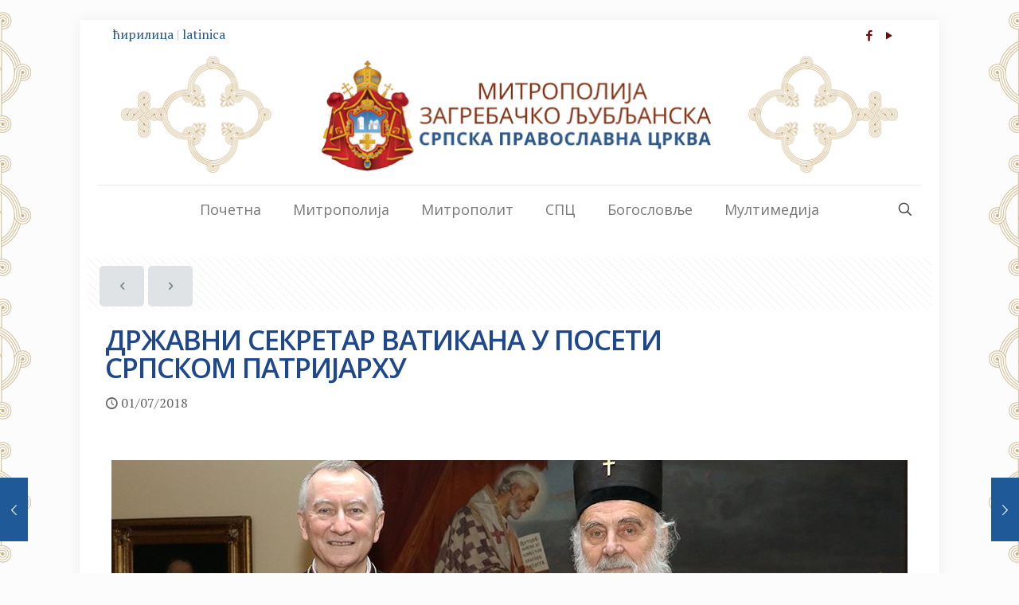

--- FILE ---
content_type: text/html; charset=UTF-8
request_url: https://mitropolija-zagrebacka.org/drzavni-sekretar-vatikana-u-poseti-srpskom-patrijarhu/
body_size: 29602
content:
<!DOCTYPE html>
<html lang="sr-RS" class="no-js " >

<head>

<meta charset="UTF-8" />
<title>Државни секретар Ватикана у посети српском Патријарху &#8211; Митрополија загребачко-љубљанска</title>
<link href="https://fonts.googleapis.com/css?family=Lato:100,100i,200,200i,300,300i,400,400i,500,500i,600,600i,700,700i,800,800i,900,900i%7COpen+Sans:100,100i,200,200i,300,300i,400,400i,500,500i,600,600i,700,700i,800,800i,900,900i%7CIndie+Flower:100,100i,200,200i,300,300i,400,400i,500,500i,600,600i,700,700i,800,800i,900,900i%7COswald:100,100i,200,200i,300,300i,400,400i,500,500i,600,600i,700,700i,800,800i,900,900i" rel="stylesheet"><meta name='robots' content='max-image-preview:large' />
	<style>img:is([sizes="auto" i], [sizes^="auto," i]) { contain-intrinsic-size: 3000px 1500px }</style>
	<meta name="description" content="Митрополија загребачко-љубљанска – Српска православна црква"/>
<meta property="og:image" content="https://mitropolija-zagrebacka.org/wp-content/uploads/2018/07/dstl3669_0.jpg"/>
<meta property="og:url" content="https://mitropolija-zagrebacka.org/drzavni-sekretar-vatikana-u-poseti-srpskom-patrijarhu/"/>
<meta property="og:type" content="article"/>
<meta property="og:title" content="Државни секретар Ватикана у посети српском Патријарху"/>
<meta property="og:description" content="Његова Светост Патријарх српски Иринеј примио је 30. јуна 2018. године у Патријаршији српској у Београду Његову Еминенцију кардинала Пјетра Паролина, државног секретара Свете столице."/>
<link rel="alternate" hreflang="sr-RS" href="https://mitropolija-zagrebacka.org/drzavni-sekretar-vatikana-u-poseti-srpskom-patrijarhu/"/>
<!-- Global site tag (gtag.js) - Google Analytics -->
<script async src="https://www.googletagmanager.com/gtag/js?id=UA-110794203-1"></script>
<script>
  window.dataLayer = window.dataLayer || [];
  function gtag(){dataLayer.push(arguments);}
  gtag('js', new Date());

  gtag('config', 'UA-110794203-1');
</script>
<meta name="format-detection" content="telephone=no">
<meta name="viewport" content="width=device-width, initial-scale=1, maximum-scale=1" />
<link rel="shortcut icon" href="https://mitropolija-zagrebacka.org/wp-content/uploads/2016/02/mitropolija_zagrebacko-ljubljanska_favicon.ico" type="image/x-icon" />
<link rel="apple-touch-icon" href="https://mitropolija-zagrebacka.org/wp-content/uploads/2016/02/mitropolija_zagrebacko-ljubljanska_apple-touch-icon.png" />
<meta name="theme-color" content="#ffffff" media="(prefers-color-scheme: light)">
<meta name="theme-color" content="#ffffff" media="(prefers-color-scheme: dark)">
<link rel='dns-prefetch' href='//fonts.googleapis.com' />
<link rel="alternate" type="application/rss+xml" title="Митрополија загребачко-љубљанска &raquo; довод" href="https://mitropolija-zagrebacka.org/feed/" />
<link rel="alternate" type="application/rss+xml" title="Митрополија загребачко-љубљанска &raquo; довод коментара" href="https://mitropolija-zagrebacka.org/comments/feed/" />
<link rel="alternate" type="application/rss+xml" title="Митрополија загребачко-љубљанска &raquo; довод коментара на Државни секретар Ватикана у посети српском Патријарху" href="https://mitropolija-zagrebacka.org/drzavni-sekretar-vatikana-u-poseti-srpskom-patrijarhu/feed/" />
<script type="text/javascript">
/* <![CDATA[ */
window._wpemojiSettings = {"baseUrl":"https:\/\/s.w.org\/images\/core\/emoji\/16.0.1\/72x72\/","ext":".png","svgUrl":"https:\/\/s.w.org\/images\/core\/emoji\/16.0.1\/svg\/","svgExt":".svg","source":{"concatemoji":"https:\/\/mitropolija-zagrebacka.org\/wp-includes\/js\/wp-emoji-release.min.js?ver=6.8.3"}};
/*! This file is auto-generated */
!function(s,n){var o,i,e;function c(e){try{var t={supportTests:e,timestamp:(new Date).valueOf()};sessionStorage.setItem(o,JSON.stringify(t))}catch(e){}}function p(e,t,n){e.clearRect(0,0,e.canvas.width,e.canvas.height),e.fillText(t,0,0);var t=new Uint32Array(e.getImageData(0,0,e.canvas.width,e.canvas.height).data),a=(e.clearRect(0,0,e.canvas.width,e.canvas.height),e.fillText(n,0,0),new Uint32Array(e.getImageData(0,0,e.canvas.width,e.canvas.height).data));return t.every(function(e,t){return e===a[t]})}function u(e,t){e.clearRect(0,0,e.canvas.width,e.canvas.height),e.fillText(t,0,0);for(var n=e.getImageData(16,16,1,1),a=0;a<n.data.length;a++)if(0!==n.data[a])return!1;return!0}function f(e,t,n,a){switch(t){case"flag":return n(e,"\ud83c\udff3\ufe0f\u200d\u26a7\ufe0f","\ud83c\udff3\ufe0f\u200b\u26a7\ufe0f")?!1:!n(e,"\ud83c\udde8\ud83c\uddf6","\ud83c\udde8\u200b\ud83c\uddf6")&&!n(e,"\ud83c\udff4\udb40\udc67\udb40\udc62\udb40\udc65\udb40\udc6e\udb40\udc67\udb40\udc7f","\ud83c\udff4\u200b\udb40\udc67\u200b\udb40\udc62\u200b\udb40\udc65\u200b\udb40\udc6e\u200b\udb40\udc67\u200b\udb40\udc7f");case"emoji":return!a(e,"\ud83e\udedf")}return!1}function g(e,t,n,a){var r="undefined"!=typeof WorkerGlobalScope&&self instanceof WorkerGlobalScope?new OffscreenCanvas(300,150):s.createElement("canvas"),o=r.getContext("2d",{willReadFrequently:!0}),i=(o.textBaseline="top",o.font="600 32px Arial",{});return e.forEach(function(e){i[e]=t(o,e,n,a)}),i}function t(e){var t=s.createElement("script");t.src=e,t.defer=!0,s.head.appendChild(t)}"undefined"!=typeof Promise&&(o="wpEmojiSettingsSupports",i=["flag","emoji"],n.supports={everything:!0,everythingExceptFlag:!0},e=new Promise(function(e){s.addEventListener("DOMContentLoaded",e,{once:!0})}),new Promise(function(t){var n=function(){try{var e=JSON.parse(sessionStorage.getItem(o));if("object"==typeof e&&"number"==typeof e.timestamp&&(new Date).valueOf()<e.timestamp+604800&&"object"==typeof e.supportTests)return e.supportTests}catch(e){}return null}();if(!n){if("undefined"!=typeof Worker&&"undefined"!=typeof OffscreenCanvas&&"undefined"!=typeof URL&&URL.createObjectURL&&"undefined"!=typeof Blob)try{var e="postMessage("+g.toString()+"("+[JSON.stringify(i),f.toString(),p.toString(),u.toString()].join(",")+"));",a=new Blob([e],{type:"text/javascript"}),r=new Worker(URL.createObjectURL(a),{name:"wpTestEmojiSupports"});return void(r.onmessage=function(e){c(n=e.data),r.terminate(),t(n)})}catch(e){}c(n=g(i,f,p,u))}t(n)}).then(function(e){for(var t in e)n.supports[t]=e[t],n.supports.everything=n.supports.everything&&n.supports[t],"flag"!==t&&(n.supports.everythingExceptFlag=n.supports.everythingExceptFlag&&n.supports[t]);n.supports.everythingExceptFlag=n.supports.everythingExceptFlag&&!n.supports.flag,n.DOMReady=!1,n.readyCallback=function(){n.DOMReady=!0}}).then(function(){return e}).then(function(){var e;n.supports.everything||(n.readyCallback(),(e=n.source||{}).concatemoji?t(e.concatemoji):e.wpemoji&&e.twemoji&&(t(e.twemoji),t(e.wpemoji)))}))}((window,document),window._wpemojiSettings);
/* ]]> */
</script>
<link rel='stylesheet' id='layerslider-css' href='https://mitropolija-zagrebacka.org/wp-content/plugins/LayerSlider/assets/static/layerslider/css/layerslider.css?ver=7.14.4' type='text/css' media='all' />
<style id='wp-emoji-styles-inline-css' type='text/css'>

	img.wp-smiley, img.emoji {
		display: inline !important;
		border: none !important;
		box-shadow: none !important;
		height: 1em !important;
		width: 1em !important;
		margin: 0 0.07em !important;
		vertical-align: -0.1em !important;
		background: none !important;
		padding: 0 !important;
	}
</style>
<link rel='stylesheet' id='wp-block-library-css' href='https://mitropolija-zagrebacka.org/wp-includes/css/dist/block-library/style.min.css?ver=6.8.3' type='text/css' media='all' />
<style id='classic-theme-styles-inline-css' type='text/css'>
/*! This file is auto-generated */
.wp-block-button__link{color:#fff;background-color:#32373c;border-radius:9999px;box-shadow:none;text-decoration:none;padding:calc(.667em + 2px) calc(1.333em + 2px);font-size:1.125em}.wp-block-file__button{background:#32373c;color:#fff;text-decoration:none}
</style>
<style id='global-styles-inline-css' type='text/css'>
:root{--wp--preset--aspect-ratio--square: 1;--wp--preset--aspect-ratio--4-3: 4/3;--wp--preset--aspect-ratio--3-4: 3/4;--wp--preset--aspect-ratio--3-2: 3/2;--wp--preset--aspect-ratio--2-3: 2/3;--wp--preset--aspect-ratio--16-9: 16/9;--wp--preset--aspect-ratio--9-16: 9/16;--wp--preset--color--black: #000000;--wp--preset--color--cyan-bluish-gray: #abb8c3;--wp--preset--color--white: #ffffff;--wp--preset--color--pale-pink: #f78da7;--wp--preset--color--vivid-red: #cf2e2e;--wp--preset--color--luminous-vivid-orange: #ff6900;--wp--preset--color--luminous-vivid-amber: #fcb900;--wp--preset--color--light-green-cyan: #7bdcb5;--wp--preset--color--vivid-green-cyan: #00d084;--wp--preset--color--pale-cyan-blue: #8ed1fc;--wp--preset--color--vivid-cyan-blue: #0693e3;--wp--preset--color--vivid-purple: #9b51e0;--wp--preset--gradient--vivid-cyan-blue-to-vivid-purple: linear-gradient(135deg,rgba(6,147,227,1) 0%,rgb(155,81,224) 100%);--wp--preset--gradient--light-green-cyan-to-vivid-green-cyan: linear-gradient(135deg,rgb(122,220,180) 0%,rgb(0,208,130) 100%);--wp--preset--gradient--luminous-vivid-amber-to-luminous-vivid-orange: linear-gradient(135deg,rgba(252,185,0,1) 0%,rgba(255,105,0,1) 100%);--wp--preset--gradient--luminous-vivid-orange-to-vivid-red: linear-gradient(135deg,rgba(255,105,0,1) 0%,rgb(207,46,46) 100%);--wp--preset--gradient--very-light-gray-to-cyan-bluish-gray: linear-gradient(135deg,rgb(238,238,238) 0%,rgb(169,184,195) 100%);--wp--preset--gradient--cool-to-warm-spectrum: linear-gradient(135deg,rgb(74,234,220) 0%,rgb(151,120,209) 20%,rgb(207,42,186) 40%,rgb(238,44,130) 60%,rgb(251,105,98) 80%,rgb(254,248,76) 100%);--wp--preset--gradient--blush-light-purple: linear-gradient(135deg,rgb(255,206,236) 0%,rgb(152,150,240) 100%);--wp--preset--gradient--blush-bordeaux: linear-gradient(135deg,rgb(254,205,165) 0%,rgb(254,45,45) 50%,rgb(107,0,62) 100%);--wp--preset--gradient--luminous-dusk: linear-gradient(135deg,rgb(255,203,112) 0%,rgb(199,81,192) 50%,rgb(65,88,208) 100%);--wp--preset--gradient--pale-ocean: linear-gradient(135deg,rgb(255,245,203) 0%,rgb(182,227,212) 50%,rgb(51,167,181) 100%);--wp--preset--gradient--electric-grass: linear-gradient(135deg,rgb(202,248,128) 0%,rgb(113,206,126) 100%);--wp--preset--gradient--midnight: linear-gradient(135deg,rgb(2,3,129) 0%,rgb(40,116,252) 100%);--wp--preset--font-size--small: 13px;--wp--preset--font-size--medium: 20px;--wp--preset--font-size--large: 36px;--wp--preset--font-size--x-large: 42px;--wp--preset--spacing--20: 0.44rem;--wp--preset--spacing--30: 0.67rem;--wp--preset--spacing--40: 1rem;--wp--preset--spacing--50: 1.5rem;--wp--preset--spacing--60: 2.25rem;--wp--preset--spacing--70: 3.38rem;--wp--preset--spacing--80: 5.06rem;--wp--preset--shadow--natural: 6px 6px 9px rgba(0, 0, 0, 0.2);--wp--preset--shadow--deep: 12px 12px 50px rgba(0, 0, 0, 0.4);--wp--preset--shadow--sharp: 6px 6px 0px rgba(0, 0, 0, 0.2);--wp--preset--shadow--outlined: 6px 6px 0px -3px rgba(255, 255, 255, 1), 6px 6px rgba(0, 0, 0, 1);--wp--preset--shadow--crisp: 6px 6px 0px rgba(0, 0, 0, 1);}:where(.is-layout-flex){gap: 0.5em;}:where(.is-layout-grid){gap: 0.5em;}body .is-layout-flex{display: flex;}.is-layout-flex{flex-wrap: wrap;align-items: center;}.is-layout-flex > :is(*, div){margin: 0;}body .is-layout-grid{display: grid;}.is-layout-grid > :is(*, div){margin: 0;}:where(.wp-block-columns.is-layout-flex){gap: 2em;}:where(.wp-block-columns.is-layout-grid){gap: 2em;}:where(.wp-block-post-template.is-layout-flex){gap: 1.25em;}:where(.wp-block-post-template.is-layout-grid){gap: 1.25em;}.has-black-color{color: var(--wp--preset--color--black) !important;}.has-cyan-bluish-gray-color{color: var(--wp--preset--color--cyan-bluish-gray) !important;}.has-white-color{color: var(--wp--preset--color--white) !important;}.has-pale-pink-color{color: var(--wp--preset--color--pale-pink) !important;}.has-vivid-red-color{color: var(--wp--preset--color--vivid-red) !important;}.has-luminous-vivid-orange-color{color: var(--wp--preset--color--luminous-vivid-orange) !important;}.has-luminous-vivid-amber-color{color: var(--wp--preset--color--luminous-vivid-amber) !important;}.has-light-green-cyan-color{color: var(--wp--preset--color--light-green-cyan) !important;}.has-vivid-green-cyan-color{color: var(--wp--preset--color--vivid-green-cyan) !important;}.has-pale-cyan-blue-color{color: var(--wp--preset--color--pale-cyan-blue) !important;}.has-vivid-cyan-blue-color{color: var(--wp--preset--color--vivid-cyan-blue) !important;}.has-vivid-purple-color{color: var(--wp--preset--color--vivid-purple) !important;}.has-black-background-color{background-color: var(--wp--preset--color--black) !important;}.has-cyan-bluish-gray-background-color{background-color: var(--wp--preset--color--cyan-bluish-gray) !important;}.has-white-background-color{background-color: var(--wp--preset--color--white) !important;}.has-pale-pink-background-color{background-color: var(--wp--preset--color--pale-pink) !important;}.has-vivid-red-background-color{background-color: var(--wp--preset--color--vivid-red) !important;}.has-luminous-vivid-orange-background-color{background-color: var(--wp--preset--color--luminous-vivid-orange) !important;}.has-luminous-vivid-amber-background-color{background-color: var(--wp--preset--color--luminous-vivid-amber) !important;}.has-light-green-cyan-background-color{background-color: var(--wp--preset--color--light-green-cyan) !important;}.has-vivid-green-cyan-background-color{background-color: var(--wp--preset--color--vivid-green-cyan) !important;}.has-pale-cyan-blue-background-color{background-color: var(--wp--preset--color--pale-cyan-blue) !important;}.has-vivid-cyan-blue-background-color{background-color: var(--wp--preset--color--vivid-cyan-blue) !important;}.has-vivid-purple-background-color{background-color: var(--wp--preset--color--vivid-purple) !important;}.has-black-border-color{border-color: var(--wp--preset--color--black) !important;}.has-cyan-bluish-gray-border-color{border-color: var(--wp--preset--color--cyan-bluish-gray) !important;}.has-white-border-color{border-color: var(--wp--preset--color--white) !important;}.has-pale-pink-border-color{border-color: var(--wp--preset--color--pale-pink) !important;}.has-vivid-red-border-color{border-color: var(--wp--preset--color--vivid-red) !important;}.has-luminous-vivid-orange-border-color{border-color: var(--wp--preset--color--luminous-vivid-orange) !important;}.has-luminous-vivid-amber-border-color{border-color: var(--wp--preset--color--luminous-vivid-amber) !important;}.has-light-green-cyan-border-color{border-color: var(--wp--preset--color--light-green-cyan) !important;}.has-vivid-green-cyan-border-color{border-color: var(--wp--preset--color--vivid-green-cyan) !important;}.has-pale-cyan-blue-border-color{border-color: var(--wp--preset--color--pale-cyan-blue) !important;}.has-vivid-cyan-blue-border-color{border-color: var(--wp--preset--color--vivid-cyan-blue) !important;}.has-vivid-purple-border-color{border-color: var(--wp--preset--color--vivid-purple) !important;}.has-vivid-cyan-blue-to-vivid-purple-gradient-background{background: var(--wp--preset--gradient--vivid-cyan-blue-to-vivid-purple) !important;}.has-light-green-cyan-to-vivid-green-cyan-gradient-background{background: var(--wp--preset--gradient--light-green-cyan-to-vivid-green-cyan) !important;}.has-luminous-vivid-amber-to-luminous-vivid-orange-gradient-background{background: var(--wp--preset--gradient--luminous-vivid-amber-to-luminous-vivid-orange) !important;}.has-luminous-vivid-orange-to-vivid-red-gradient-background{background: var(--wp--preset--gradient--luminous-vivid-orange-to-vivid-red) !important;}.has-very-light-gray-to-cyan-bluish-gray-gradient-background{background: var(--wp--preset--gradient--very-light-gray-to-cyan-bluish-gray) !important;}.has-cool-to-warm-spectrum-gradient-background{background: var(--wp--preset--gradient--cool-to-warm-spectrum) !important;}.has-blush-light-purple-gradient-background{background: var(--wp--preset--gradient--blush-light-purple) !important;}.has-blush-bordeaux-gradient-background{background: var(--wp--preset--gradient--blush-bordeaux) !important;}.has-luminous-dusk-gradient-background{background: var(--wp--preset--gradient--luminous-dusk) !important;}.has-pale-ocean-gradient-background{background: var(--wp--preset--gradient--pale-ocean) !important;}.has-electric-grass-gradient-background{background: var(--wp--preset--gradient--electric-grass) !important;}.has-midnight-gradient-background{background: var(--wp--preset--gradient--midnight) !important;}.has-small-font-size{font-size: var(--wp--preset--font-size--small) !important;}.has-medium-font-size{font-size: var(--wp--preset--font-size--medium) !important;}.has-large-font-size{font-size: var(--wp--preset--font-size--large) !important;}.has-x-large-font-size{font-size: var(--wp--preset--font-size--x-large) !important;}
:where(.wp-block-post-template.is-layout-flex){gap: 1.25em;}:where(.wp-block-post-template.is-layout-grid){gap: 1.25em;}
:where(.wp-block-columns.is-layout-flex){gap: 2em;}:where(.wp-block-columns.is-layout-grid){gap: 2em;}
:root :where(.wp-block-pullquote){font-size: 1.5em;line-height: 1.6;}
</style>
<link rel='stylesheet' id='mfn-be-css' href='https://mitropolija-zagrebacka.org/wp-content/themes/betheme/css/be.css?ver=28.1.5' type='text/css' media='all' />
<link rel='stylesheet' id='mfn-animations-css' href='https://mitropolija-zagrebacka.org/wp-content/themes/betheme/assets/animations/animations.min.css?ver=28.1.5' type='text/css' media='all' />
<link rel='stylesheet' id='mfn-font-awesome-css' href='https://mitropolija-zagrebacka.org/wp-content/themes/betheme/fonts/fontawesome/fontawesome.css?ver=28.1.5' type='text/css' media='all' />
<link rel='stylesheet' id='mfn-responsive-css' href='https://mitropolija-zagrebacka.org/wp-content/themes/betheme/css/responsive.css?ver=28.1.5' type='text/css' media='all' />
<link rel='stylesheet' id='mfn-fonts-css' href='https://fonts.googleapis.com/css?family=PT+Serif%3A1%2C100%2C300%2C400%2C500%2C700%7CRoboto%3A1%2C100%2C300%2C400%2C500%2C700%7COpen+Sans%3A1%2C100%2C300%2C400%2C500%2C700&#038;display=swap&#038;ver=6.8.3' type='text/css' media='all' />
<style id='mfn-dynamic-inline-css' type='text/css'>
html{background-image:url(https://mitropolija-zagrebacka.org/wp-content/uploads/2017/03/ornament-background-zlatni-1920x1080-manji-pojedinacni-znak.png);background-repeat:repeat;background-position:center top}
html{background-color:#FCFCFC}#Wrapper,#Content,.mfn-popup .mfn-popup-content,.mfn-off-canvas-sidebar .mfn-off-canvas-content-wrapper,.mfn-cart-holder,.mfn-header-login,#Top_bar .search_wrapper,#Top_bar .top_bar_right .mfn-live-search-box,.column_livesearch .mfn-live-search-wrapper,.column_livesearch .mfn-live-search-box{background-color:#ffffff}.layout-boxed.mfn-bebuilder-header.mfn-ui #Wrapper .mfn-only-sample-content{background-color:#ffffff}body:not(.template-slider) #Header{min-height:0px}body.header-below:not(.template-slider) #Header{padding-top:0px}.has-search-overlay.search-overlay-opened #search-overlay{background-color:rgba(0,0,0,0.6)}.elementor-page.elementor-default #Content .the_content .section_wrapper{max-width:100%}.elementor-page.elementor-default #Content .section.the_content{width:100%}.elementor-page.elementor-default #Content .section_wrapper .the_content_wrapper{margin-left:0;margin-right:0;width:100%}body,span.date_label,.timeline_items li h3 span,input[type="date"],input[type="text"],input[type="password"],input[type="tel"],input[type="email"],input[type="url"],textarea,select,.offer_li .title h3,.mfn-menu-item-megamenu{font-family:"PT Serif",-apple-system,BlinkMacSystemFont,"Segoe UI",Roboto,Oxygen-Sans,Ubuntu,Cantarell,"Helvetica Neue",sans-serif}.lead,.big{font-family:"Roboto",-apple-system,BlinkMacSystemFont,"Segoe UI",Roboto,Oxygen-Sans,Ubuntu,Cantarell,"Helvetica Neue",sans-serif}#menu > ul > li > a,#overlay-menu ul li a{font-family:"Open Sans",-apple-system,BlinkMacSystemFont,"Segoe UI",Roboto,Oxygen-Sans,Ubuntu,Cantarell,"Helvetica Neue",sans-serif}#Subheader .title{font-family:"Open Sans",-apple-system,BlinkMacSystemFont,"Segoe UI",Roboto,Oxygen-Sans,Ubuntu,Cantarell,"Helvetica Neue",sans-serif}h1,h2,h3,h4,.text-logo #logo{font-family:"Open Sans",-apple-system,BlinkMacSystemFont,"Segoe UI",Roboto,Oxygen-Sans,Ubuntu,Cantarell,"Helvetica Neue",sans-serif}h5,h6{font-family:"Open Sans",-apple-system,BlinkMacSystemFont,"Segoe UI",Roboto,Oxygen-Sans,Ubuntu,Cantarell,"Helvetica Neue",sans-serif}blockquote{font-family:"PT Serif",-apple-system,BlinkMacSystemFont,"Segoe UI",Roboto,Oxygen-Sans,Ubuntu,Cantarell,"Helvetica Neue",sans-serif}.chart_box .chart .num,.counter .desc_wrapper .number-wrapper,.how_it_works .image .number,.pricing-box .plan-header .price,.quick_fact .number-wrapper,.woocommerce .product div.entry-summary .price{font-family:"Arial",-apple-system,BlinkMacSystemFont,"Segoe UI",Roboto,Oxygen-Sans,Ubuntu,Cantarell,"Helvetica Neue",sans-serif}body,.mfn-menu-item-megamenu{font-size:16px;line-height:24px;font-weight:400;letter-spacing:0px}.lead,.big{font-size:14px;line-height:28px;font-weight:400;letter-spacing:0px}#menu > ul > li > a,#overlay-menu ul li a{font-size:18px;font-weight:400;letter-spacing:0px}#overlay-menu ul li a{line-height:27px}#Subheader .title{font-size:5px;line-height:25px;font-weight:400;letter-spacing:0px}h1,.text-logo #logo{font-size:32px;line-height:48px;font-weight:600;letter-spacing:-1px}h2{font-size:28px;line-height:36px;font-weight:400;letter-spacing:0px}h3,.woocommerce ul.products li.product h3,.woocommerce #customer_login h2{font-size:24px;line-height:30px;font-weight:400;letter-spacing:0px}h4,.woocommerce .woocommerce-order-details__title,.woocommerce .wc-bacs-bank-details-heading,.woocommerce .woocommerce-customer-details h2{font-size:22px;line-height:28px;font-weight:300;letter-spacing:0px}h5{font-size:20px;line-height:21px;font-weight:700;letter-spacing:0px}h6{font-size:18px;line-height:21px;font-weight:400;letter-spacing:0px}#Intro .intro-title{font-size:70px;line-height:78px;font-weight:400;letter-spacing:0px}@media only screen and (min-width:768px) and (max-width:959px){body,.mfn-menu-item-megamenu{font-size:16px;line-height:24px;font-weight:400;letter-spacing:0px}.lead,.big{font-size:14px;line-height:28px;font-weight:400;letter-spacing:0px}#menu > ul > li > a,#overlay-menu ul li a{font-size:18px;font-weight:400;letter-spacing:0px}#overlay-menu ul li a{line-height:27px}#Subheader .title{font-size:5px;line-height:25px;font-weight:400;letter-spacing:0px}h1,.text-logo #logo{font-size:32px;line-height:48px;font-weight:600;letter-spacing:-1px}h2{font-size:28px;line-height:36px;font-weight:400;letter-spacing:0px}h3,.woocommerce ul.products li.product h3,.woocommerce #customer_login h2{font-size:24px;line-height:30px;font-weight:400;letter-spacing:0px}h4,.woocommerce .woocommerce-order-details__title,.woocommerce .wc-bacs-bank-details-heading,.woocommerce .woocommerce-customer-details h2{font-size:22px;line-height:28px;font-weight:300;letter-spacing:0px}h5{font-size:20px;line-height:21px;font-weight:700;letter-spacing:0px}h6{font-size:18px;line-height:21px;font-weight:400;letter-spacing:0px}#Intro .intro-title{font-size:70px;line-height:78px;font-weight:400;letter-spacing:0px}blockquote{font-size:15px}.chart_box .chart .num{font-size:45px;line-height:45px}.counter .desc_wrapper .number-wrapper{font-size:45px;line-height:45px}.counter .desc_wrapper .title{font-size:14px;line-height:18px}.faq .question .title{font-size:14px}.fancy_heading .title{font-size:38px;line-height:38px}.offer .offer_li .desc_wrapper .title h3{font-size:32px;line-height:32px}.offer_thumb_ul li.offer_thumb_li .desc_wrapper .title h3{font-size:32px;line-height:32px}.pricing-box .plan-header h2{font-size:27px;line-height:27px}.pricing-box .plan-header .price > span{font-size:40px;line-height:40px}.pricing-box .plan-header .price sup.currency{font-size:18px;line-height:18px}.pricing-box .plan-header .price sup.period{font-size:14px;line-height:14px}.quick_fact .number-wrapper{font-size:80px;line-height:80px}.trailer_box .desc h2{font-size:27px;line-height:27px}.widget > h3{font-size:17px;line-height:20px}}@media only screen and (min-width:480px) and (max-width:767px){body,.mfn-menu-item-megamenu{font-size:20px;line-height:28px;font-weight:400;letter-spacing:0px}.lead,.big{font-size:14px;line-height:28px;font-weight:400;letter-spacing:0px}#menu > ul > li > a,#overlay-menu ul li a{font-size:18px;font-weight:400;letter-spacing:0px}#overlay-menu ul li a{line-height:27px}#Subheader .title{font-size:5px;line-height:25px;font-weight:400;letter-spacing:0px}h1,.text-logo #logo{font-size:32px;line-height:48px;font-weight:600;letter-spacing:-1px}h2{font-size:28px;line-height:36px;font-weight:400;letter-spacing:0px}h3,.woocommerce ul.products li.product h3,.woocommerce #customer_login h2{font-size:24px;line-height:30px;font-weight:400;letter-spacing:0px}h4,.woocommerce .woocommerce-order-details__title,.woocommerce .wc-bacs-bank-details-heading,.woocommerce .woocommerce-customer-details h2{font-size:22px;line-height:28px;font-weight:300;letter-spacing:0px}h5{font-size:20px;line-height:21px;font-weight:700;letter-spacing:0px}h6{font-size:18px;line-height:21px;font-weight:400;letter-spacing:0px}#Intro .intro-title{font-size:70px;line-height:78px;font-weight:400;letter-spacing:0px}blockquote{font-size:14px}.chart_box .chart .num{font-size:40px;line-height:40px}.counter .desc_wrapper .number-wrapper{font-size:40px;line-height:40px}.counter .desc_wrapper .title{font-size:13px;line-height:16px}.faq .question .title{font-size:13px}.fancy_heading .title{font-size:34px;line-height:34px}.offer .offer_li .desc_wrapper .title h3{font-size:28px;line-height:28px}.offer_thumb_ul li.offer_thumb_li .desc_wrapper .title h3{font-size:28px;line-height:28px}.pricing-box .plan-header h2{font-size:24px;line-height:24px}.pricing-box .plan-header .price > span{font-size:34px;line-height:34px}.pricing-box .plan-header .price sup.currency{font-size:16px;line-height:16px}.pricing-box .plan-header .price sup.period{font-size:13px;line-height:13px}.quick_fact .number-wrapper{font-size:70px;line-height:70px}.trailer_box .desc h2{font-size:24px;line-height:24px}.widget > h3{font-size:16px;line-height:19px}}@media only screen and (max-width:479px){body,.mfn-menu-item-megamenu{font-size:20px;line-height:28px;font-weight:400;letter-spacing:0px}.lead,.big{font-size:14px;line-height:28px;font-weight:400;letter-spacing:0px}#menu > ul > li > a,#overlay-menu ul li a{font-size:18px;font-weight:400;letter-spacing:0px}#overlay-menu ul li a{line-height:27px}#Subheader .title{font-size:5px;line-height:25px;font-weight:400;letter-spacing:0px}h1,.text-logo #logo{font-size:32px;line-height:48px;font-weight:600;letter-spacing:-1px}h2{font-size:28px;line-height:36px;font-weight:400;letter-spacing:0px}h3,.woocommerce ul.products li.product h3,.woocommerce #customer_login h2{font-size:24px;line-height:30px;font-weight:400;letter-spacing:0px}h4,.woocommerce .woocommerce-order-details__title,.woocommerce .wc-bacs-bank-details-heading,.woocommerce .woocommerce-customer-details h2{font-size:22px;line-height:28px;font-weight:300;letter-spacing:0px}h5{font-size:20px;line-height:21px;font-weight:700;letter-spacing:0px}h6{font-size:18px;line-height:21px;font-weight:400;letter-spacing:0px}#Intro .intro-title{font-size:70px;line-height:78px;font-weight:400;letter-spacing:0px}blockquote{font-size:13px}.chart_box .chart .num{font-size:35px;line-height:35px}.counter .desc_wrapper .number-wrapper{font-size:35px;line-height:35px}.counter .desc_wrapper .title{font-size:13px;line-height:26px}.faq .question .title{font-size:13px}.fancy_heading .title{font-size:30px;line-height:30px}.offer .offer_li .desc_wrapper .title h3{font-size:26px;line-height:26px}.offer_thumb_ul li.offer_thumb_li .desc_wrapper .title h3{font-size:26px;line-height:26px}.pricing-box .plan-header h2{font-size:21px;line-height:21px}.pricing-box .plan-header .price > span{font-size:32px;line-height:32px}.pricing-box .plan-header .price sup.currency{font-size:14px;line-height:14px}.pricing-box .plan-header .price sup.period{font-size:13px;line-height:13px}.quick_fact .number-wrapper{font-size:60px;line-height:60px}.trailer_box .desc h2{font-size:21px;line-height:21px}.widget > h3{font-size:15px;line-height:18px}}.with_aside .sidebar.columns{width:24%}.with_aside .sections_group{width:76%}.aside_both .sidebar.columns{width:19%}.aside_both .sidebar.sidebar-1{margin-left:-81%}.aside_both .sections_group{width:62%;margin-left:19%}@media only screen and (min-width:1240px){#Wrapper,.with_aside .content_wrapper{max-width:1080px}body.layout-boxed.mfn-header-scrolled .mfn-header-tmpl.mfn-sticky-layout-width{max-width:1080px;left:0;right:0;margin-left:auto;margin-right:auto}body.layout-boxed:not(.mfn-header-scrolled) .mfn-header-tmpl.mfn-header-layout-width,body.layout-boxed .mfn-header-tmpl.mfn-header-layout-width:not(.mfn-hasSticky){max-width:1080px;left:0;right:0;margin-left:auto;margin-right:auto}body.layout-boxed.mfn-bebuilder-header.mfn-ui .mfn-only-sample-content{max-width:1080px;margin-left:auto;margin-right:auto}.section_wrapper,.container{max-width:1060px}.layout-boxed.header-boxed #Top_bar.is-sticky{max-width:1080px}}@media only screen and (min-width:768px){.layout-boxed #Subheader .container,.layout-boxed:not(.with_aside) .section:not(.full-width),.layout-boxed.with_aside .content_wrapper,.layout-boxed #Footer .container{padding-left:5px;padding-right:5px}.layout-boxed.header-modern #Action_bar .container,.layout-boxed.header-modern #Top_bar:not(.is-sticky) .container{padding-left:5px;padding-right:5px}}@media only screen and (max-width:767px){#Wrapper{max-width:calc(100% - 67px)}.content_wrapper .section_wrapper,.container,.four.columns .widget-area{max-width:580px !important;padding-left:33px;padding-right:33px}}body{--mfn-button-font-family:inherit;--mfn-button-font-size:16px;--mfn-button-font-weight:400;--mfn-button-font-style:inherit;--mfn-button-letter-spacing:0px;--mfn-button-padding:16px 20px 16px 20px;--mfn-button-border-width:0;--mfn-button-border-radius:5px 5px 5px 5px;--mfn-button-gap:10px;--mfn-button-transition:0.2s;--mfn-button-color:#7f8989;--mfn-button-color-hover:#7f8989;--mfn-button-bg:#e0e3e5;--mfn-button-bg-hover:#d3d6d8;--mfn-button-border-color:transparent;--mfn-button-border-color-hover:transparent;--mfn-button-icon-color:#7f8989;--mfn-button-icon-color-hover:#7f8989;--mfn-button-box-shadow:unset;--mfn-button-theme-color:#ffffff;--mfn-button-theme-color-hover:#ffffff;--mfn-button-theme-bg:#1f5998;--mfn-button-theme-bg-hover:#124c8b;--mfn-button-theme-border-color:transparent;--mfn-button-theme-border-color-hover:transparent;--mfn-button-theme-icon-color:#ffffff;--mfn-button-theme-icon-color-hover:#ffffff;--mfn-button-theme-box-shadow:unset;--mfn-button-shop-color:#ffffff;--mfn-button-shop-color-hover:#ffffff;--mfn-button-shop-bg:#1f5998;--mfn-button-shop-bg-hover:#124c8b;--mfn-button-shop-border-color:transparent;--mfn-button-shop-border-color-hover:transparent;--mfn-button-shop-icon-color:#626262;--mfn-button-shop-icon-color-hover:#626262;--mfn-button-shop-box-shadow:unset;--mfn-button-action-color:#747474;--mfn-button-action-color-hover:#747474;--mfn-button-action-bg:#f7f7f7;--mfn-button-action-bg-hover:#eaeaea;--mfn-button-action-border-color:transparent;--mfn-button-action-border-color-hover:transparent;--mfn-button-action-icon-color:#626262;--mfn-button-action-icon-color-hover:#626262;--mfn-button-action-box-shadow:unset}@media only screen and (max-width:959px){body{}}@media only screen and (max-width:768px){body{}}.mfn-cookies,.mfn-cookies-reopen{--mfn-gdpr2-container-text-color:#626262;--mfn-gdpr2-container-strong-color:#07070a;--mfn-gdpr2-container-bg:#ffffff;--mfn-gdpr2-container-overlay:rgba(25,37,48,0.6);--mfn-gdpr2-details-box-bg:#fbfbfb;--mfn-gdpr2-details-switch-bg:#00032a;--mfn-gdpr2-details-switch-bg-active:#5acb65;--mfn-gdpr2-tabs-text-color:#07070a;--mfn-gdpr2-tabs-text-color-active:#0089f7;--mfn-gdpr2-tabs-border:rgba(8,8,14,0.1);--mfn-gdpr2-buttons-box-bg:#fbfbfb;--mfn-gdpr2-reopen-background:#fff;--mfn-gdpr2-reopen-color:#222}#Top_bar #logo,.header-fixed #Top_bar #logo,.header-plain #Top_bar #logo,.header-transparent #Top_bar #logo{height:60px;line-height:60px;padding:15px 0}.logo-overflow #Top_bar:not(.is-sticky) .logo{height:90px}#Top_bar .menu > li > a{padding:15px 0}.menu-highlight:not(.header-creative) #Top_bar .menu > li > a{margin:20px 0}.header-plain:not(.menu-highlight) #Top_bar .menu > li > a span:not(.description){line-height:90px}.header-fixed #Top_bar .menu > li > a{padding:30px 0}@media only screen and (max-width:767px){.mobile-header-mini #Top_bar #logo{height:50px!important;line-height:50px!important;margin:5px 0}}#Top_bar #logo img.svg{width:100px}.image_frame,.wp-caption{border-width:0px}.alert{border-radius:0px}#Top_bar .top_bar_right .top-bar-right-input input{width:200px}.mfn-live-search-box .mfn-live-search-list{max-height:300px}#Side_slide{right:-335px;width:335px}#Side_slide.left{left:-335px}.blog-teaser li .desc-wrapper .desc{background-position-y:-1px}.mfn-free-delivery-info{--mfn-free-delivery-bar:#1f5998;--mfn-free-delivery-bg:rgba(0,0,0,0.1);--mfn-free-delivery-achieved:#1f5998}#back_to_top i{color:#65666C}@media only screen and ( max-width:767px ){}@media only screen and (min-width:1240px){body:not(.header-simple) #Top_bar #menu{display:block!important}.tr-menu #Top_bar #menu{background:none!important}#Top_bar .menu > li > ul.mfn-megamenu > li{float:left}#Top_bar .menu > li > ul.mfn-megamenu > li.mfn-megamenu-cols-1{width:100%}#Top_bar .menu > li > ul.mfn-megamenu > li.mfn-megamenu-cols-2{width:50%}#Top_bar .menu > li > ul.mfn-megamenu > li.mfn-megamenu-cols-3{width:33.33%}#Top_bar .menu > li > ul.mfn-megamenu > li.mfn-megamenu-cols-4{width:25%}#Top_bar .menu > li > ul.mfn-megamenu > li.mfn-megamenu-cols-5{width:20%}#Top_bar .menu > li > ul.mfn-megamenu > li.mfn-megamenu-cols-6{width:16.66%}#Top_bar .menu > li > ul.mfn-megamenu > li > ul{display:block!important;position:inherit;left:auto;top:auto;border-width:0 1px 0 0}#Top_bar .menu > li > ul.mfn-megamenu > li:last-child > ul{border:0}#Top_bar .menu > li > ul.mfn-megamenu > li > ul li{width:auto}#Top_bar .menu > li > ul.mfn-megamenu a.mfn-megamenu-title{text-transform:uppercase;font-weight:400;background:none}#Top_bar .menu > li > ul.mfn-megamenu a .menu-arrow{display:none}.menuo-right #Top_bar .menu > li > ul.mfn-megamenu{left:0;width:98%!important;margin:0 1%;padding:20px 0}.menuo-right #Top_bar .menu > li > ul.mfn-megamenu-bg{box-sizing:border-box}#Top_bar .menu > li > ul.mfn-megamenu-bg{padding:20px 166px 20px 20px;background-repeat:no-repeat;background-position:right bottom}.rtl #Top_bar .menu > li > ul.mfn-megamenu-bg{padding-left:166px;padding-right:20px;background-position:left bottom}#Top_bar .menu > li > ul.mfn-megamenu-bg > li{background:none}#Top_bar .menu > li > ul.mfn-megamenu-bg > li a{border:none}#Top_bar .menu > li > ul.mfn-megamenu-bg > li > ul{background:none!important;-webkit-box-shadow:0 0 0 0;-moz-box-shadow:0 0 0 0;box-shadow:0 0 0 0}.mm-vertical #Top_bar .container{position:relative}.mm-vertical #Top_bar .top_bar_left{position:static}.mm-vertical #Top_bar .menu > li ul{box-shadow:0 0 0 0 transparent!important;background-image:none}.mm-vertical #Top_bar .menu > li > ul.mfn-megamenu{padding:20px 0}.mm-vertical.header-plain #Top_bar .menu > li > ul.mfn-megamenu{width:100%!important;margin:0}.mm-vertical #Top_bar .menu > li > ul.mfn-megamenu > li{display:table-cell;float:none!important;width:10%;padding:0 15px;border-right:1px solid rgba(0,0,0,0.05)}.mm-vertical #Top_bar .menu > li > ul.mfn-megamenu > li:last-child{border-right-width:0}.mm-vertical #Top_bar .menu > li > ul.mfn-megamenu > li.hide-border{border-right-width:0}.mm-vertical #Top_bar .menu > li > ul.mfn-megamenu > li a{border-bottom-width:0;padding:9px 15px;line-height:120%}.mm-vertical #Top_bar .menu > li > ul.mfn-megamenu a.mfn-megamenu-title{font-weight:700}.rtl .mm-vertical #Top_bar .menu > li > ul.mfn-megamenu > li:first-child{border-right-width:0}.rtl .mm-vertical #Top_bar .menu > li > ul.mfn-megamenu > li:last-child{border-right-width:1px}body.header-shop #Top_bar #menu{display:flex!important;background-color:transparent}.header-shop #Top_bar.is-sticky .top_bar_row_second{display:none}.header-plain:not(.menuo-right) #Header .top_bar_left{width:auto!important}.header-stack.header-center #Top_bar #menu{display:inline-block!important}.header-simple #Top_bar #menu{display:none;height:auto;width:300px;bottom:auto;top:100%;right:1px;position:absolute;margin:0}.header-simple #Header a.responsive-menu-toggle{display:block;right:10px}.header-simple #Top_bar #menu > ul{width:100%;float:left}.header-simple #Top_bar #menu ul li{width:100%;padding-bottom:0;border-right:0;position:relative}.header-simple #Top_bar #menu ul li a{padding:0 20px;margin:0;display:block;height:auto;line-height:normal;border:none}.header-simple #Top_bar #menu ul li a:not(.menu-toggle):after{display:none}.header-simple #Top_bar #menu ul li a span{border:none;line-height:44px;display:inline;padding:0}.header-simple #Top_bar #menu ul li.submenu .menu-toggle{display:block;position:absolute;right:0;top:0;width:44px;height:44px;line-height:44px;font-size:30px;font-weight:300;text-align:center;cursor:pointer;color:#444;opacity:0.33;transform:unset}.header-simple #Top_bar #menu ul li.submenu .menu-toggle:after{content:"+";position:static}.header-simple #Top_bar #menu ul li.hover > .menu-toggle:after{content:"-"}.header-simple #Top_bar #menu ul li.hover a{border-bottom:0}.header-simple #Top_bar #menu ul.mfn-megamenu li .menu-toggle{display:none}.header-simple #Top_bar #menu ul li ul{position:relative!important;left:0!important;top:0;padding:0;margin:0!important;width:auto!important;background-image:none}.header-simple #Top_bar #menu ul li ul li{width:100%!important;display:block;padding:0}.header-simple #Top_bar #menu ul li ul li a{padding:0 20px 0 30px}.header-simple #Top_bar #menu ul li ul li a .menu-arrow{display:none}.header-simple #Top_bar #menu ul li ul li a span{padding:0}.header-simple #Top_bar #menu ul li ul li a span:after{display:none!important}.header-simple #Top_bar .menu > li > ul.mfn-megamenu a.mfn-megamenu-title{text-transform:uppercase;font-weight:400}.header-simple #Top_bar .menu > li > ul.mfn-megamenu > li > ul{display:block!important;position:inherit;left:auto;top:auto}.header-simple #Top_bar #menu ul li ul li ul{border-left:0!important;padding:0;top:0}.header-simple #Top_bar #menu ul li ul li ul li a{padding:0 20px 0 40px}.rtl.header-simple #Top_bar #menu{left:1px;right:auto}.rtl.header-simple #Top_bar a.responsive-menu-toggle{left:10px;right:auto}.rtl.header-simple #Top_bar #menu ul li.submenu .menu-toggle{left:0;right:auto}.rtl.header-simple #Top_bar #menu ul li ul{left:auto!important;right:0!important}.rtl.header-simple #Top_bar #menu ul li ul li a{padding:0 30px 0 20px}.rtl.header-simple #Top_bar #menu ul li ul li ul li a{padding:0 40px 0 20px}.menu-highlight #Top_bar .menu > li{margin:0 2px}.menu-highlight:not(.header-creative) #Top_bar .menu > li > a{padding:0;-webkit-border-radius:5px;border-radius:5px}.menu-highlight #Top_bar .menu > li > a:after{display:none}.menu-highlight #Top_bar .menu > li > a span:not(.description){line-height:50px}.menu-highlight #Top_bar .menu > li > a span.description{display:none}.menu-highlight.header-stack #Top_bar .menu > li > a{margin:10px 0!important}.menu-highlight.header-stack #Top_bar .menu > li > a span:not(.description){line-height:40px}.menu-highlight.header-simple #Top_bar #menu ul li,.menu-highlight.header-creative #Top_bar #menu ul li{margin:0}.menu-highlight.header-simple #Top_bar #menu ul li > a,.menu-highlight.header-creative #Top_bar #menu ul li > a{-webkit-border-radius:0;border-radius:0}.menu-highlight:not(.header-fixed):not(.header-simple) #Top_bar.is-sticky .menu > li > a{margin:10px 0!important;padding:5px 0!important}.menu-highlight:not(.header-fixed):not(.header-simple) #Top_bar.is-sticky .menu > li > a span{line-height:30px!important}.header-modern.menu-highlight.menuo-right .menu_wrapper{margin-right:20px}.menu-line-below #Top_bar .menu > li > a:not(.menu-toggle):after{top:auto;bottom:-4px}.menu-line-below #Top_bar.is-sticky .menu > li > a:not(.menu-toggle):after{top:auto;bottom:-4px}.menu-line-below-80 #Top_bar:not(.is-sticky) .menu > li > a:not(.menu-toggle):after{height:4px;left:10%;top:50%;margin-top:20px;width:80%}.menu-line-below-80-1 #Top_bar:not(.is-sticky) .menu > li > a:not(.menu-toggle):after{height:1px;left:10%;top:50%;margin-top:20px;width:80%}.menu-link-color #Top_bar .menu > li > a:not(.menu-toggle):after{display:none!important}.menu-arrow-top #Top_bar .menu > li > a:after{background:none repeat scroll 0 0 rgba(0,0,0,0)!important;border-color:#ccc transparent transparent;border-style:solid;border-width:7px 7px 0;display:block;height:0;left:50%;margin-left:-7px;top:0!important;width:0}.menu-arrow-top #Top_bar.is-sticky .menu > li > a:after{top:0!important}.menu-arrow-bottom #Top_bar .menu > li > a:after{background:none!important;border-color:transparent transparent #ccc;border-style:solid;border-width:0 7px 7px;display:block;height:0;left:50%;margin-left:-7px;top:auto;bottom:0;width:0}.menu-arrow-bottom #Top_bar.is-sticky .menu > li > a:after{top:auto;bottom:0}.menuo-no-borders #Top_bar .menu > li > a span{border-width:0!important}.menuo-no-borders #Header_creative #Top_bar .menu > li > a span{border-bottom-width:0}.menuo-no-borders.header-plain #Top_bar a#header_cart,.menuo-no-borders.header-plain #Top_bar a#search_button,.menuo-no-borders.header-plain #Top_bar .wpml-languages,.menuo-no-borders.header-plain #Top_bar a.action_button{border-width:0}.menuo-right #Top_bar .menu_wrapper{float:right}.menuo-right.header-stack:not(.header-center) #Top_bar .menu_wrapper{margin-right:150px}body.header-creative{padding-left:50px}body.header-creative.header-open{padding-left:250px}body.error404,body.under-construction,body.elementor-maintenance-mode,body.template-blank,body.under-construction.header-rtl.header-creative.header-open{padding-left:0!important;padding-right:0!important}.header-creative.footer-fixed #Footer,.header-creative.footer-sliding #Footer,.header-creative.footer-stick #Footer.is-sticky{box-sizing:border-box;padding-left:50px}.header-open.footer-fixed #Footer,.header-open.footer-sliding #Footer,.header-creative.footer-stick #Footer.is-sticky{padding-left:250px}.header-rtl.header-creative.footer-fixed #Footer,.header-rtl.header-creative.footer-sliding #Footer,.header-rtl.header-creative.footer-stick #Footer.is-sticky{padding-left:0;padding-right:50px}.header-rtl.header-open.footer-fixed #Footer,.header-rtl.header-open.footer-sliding #Footer,.header-rtl.header-creative.footer-stick #Footer.is-sticky{padding-right:250px}#Header_creative{background-color:#fff;position:fixed;width:250px;height:100%;left:-200px;top:0;z-index:9002;-webkit-box-shadow:2px 0 4px 2px rgba(0,0,0,.15);box-shadow:2px 0 4px 2px rgba(0,0,0,.15)}#Header_creative .container{width:100%}#Header_creative .creative-wrapper{opacity:0;margin-right:50px}#Header_creative a.creative-menu-toggle{display:block;width:34px;height:34px;line-height:34px;font-size:22px;text-align:center;position:absolute;top:10px;right:8px;border-radius:3px}.admin-bar #Header_creative a.creative-menu-toggle{top:42px}#Header_creative #Top_bar{position:static;width:100%}#Header_creative #Top_bar .top_bar_left{width:100%!important;float:none}#Header_creative #Top_bar .logo{float:none;text-align:center;margin:15px 0}#Header_creative #Top_bar #menu{background-color:transparent}#Header_creative #Top_bar .menu_wrapper{float:none;margin:0 0 30px}#Header_creative #Top_bar .menu > li{width:100%;float:none;position:relative}#Header_creative #Top_bar .menu > li > a{padding:0;text-align:center}#Header_creative #Top_bar .menu > li > a:after{display:none}#Header_creative #Top_bar .menu > li > a span{border-right:0;border-bottom-width:1px;line-height:38px}#Header_creative #Top_bar .menu li ul{left:100%;right:auto;top:0;box-shadow:2px 2px 2px 0 rgba(0,0,0,0.03);-webkit-box-shadow:2px 2px 2px 0 rgba(0,0,0,0.03)}#Header_creative #Top_bar .menu > li > ul.mfn-megamenu{margin:0;width:700px!important}#Header_creative #Top_bar .menu > li > ul.mfn-megamenu > li > ul{left:0}#Header_creative #Top_bar .menu li ul li a{padding-top:9px;padding-bottom:8px}#Header_creative #Top_bar .menu li ul li ul{top:0}#Header_creative #Top_bar .menu > li > a span.description{display:block;font-size:13px;line-height:28px!important;clear:both}.menuo-arrows #Top_bar .menu > li.submenu > a > span:after{content:unset!important}#Header_creative #Top_bar .top_bar_right{width:100%!important;float:left;height:auto;margin-bottom:35px;text-align:center;padding:0 20px;top:0;-webkit-box-sizing:border-box;-moz-box-sizing:border-box;box-sizing:border-box}#Header_creative #Top_bar .top_bar_right:before{content:none}#Header_creative #Top_bar .top_bar_right .top_bar_right_wrapper{flex-wrap:wrap;justify-content:center}#Header_creative #Top_bar .top_bar_right .top-bar-right-icon,#Header_creative #Top_bar .top_bar_right .wpml-languages,#Header_creative #Top_bar .top_bar_right .top-bar-right-button,#Header_creative #Top_bar .top_bar_right .top-bar-right-input{min-height:30px;margin:5px}#Header_creative #Top_bar .search_wrapper{left:100%;top:auto}#Header_creative #Top_bar .banner_wrapper{display:block;text-align:center}#Header_creative #Top_bar .banner_wrapper img{max-width:100%;height:auto;display:inline-block}#Header_creative #Action_bar{display:none;position:absolute;bottom:0;top:auto;clear:both;padding:0 20px;box-sizing:border-box}#Header_creative #Action_bar .contact_details{width:100%;text-align:center;margin-bottom:20px}#Header_creative #Action_bar .contact_details li{padding:0}#Header_creative #Action_bar .social{float:none;text-align:center;padding:5px 0 15px}#Header_creative #Action_bar .social li{margin-bottom:2px}#Header_creative #Action_bar .social-menu{float:none;text-align:center}#Header_creative #Action_bar .social-menu li{border-color:rgba(0,0,0,.1)}#Header_creative .social li a{color:rgba(0,0,0,.5)}#Header_creative .social li a:hover{color:#000}#Header_creative .creative-social{position:absolute;bottom:10px;right:0;width:50px}#Header_creative .creative-social li{display:block;float:none;width:100%;text-align:center;margin-bottom:5px}.header-creative .fixed-nav.fixed-nav-prev{margin-left:50px}.header-creative.header-open .fixed-nav.fixed-nav-prev{margin-left:250px}.menuo-last #Header_creative #Top_bar .menu li.last ul{top:auto;bottom:0}.header-open #Header_creative{left:0}.header-open #Header_creative .creative-wrapper{opacity:1;margin:0!important}.header-open #Header_creative .creative-menu-toggle,.header-open #Header_creative .creative-social{display:none}.header-open #Header_creative #Action_bar{display:block}body.header-rtl.header-creative{padding-left:0;padding-right:50px}.header-rtl #Header_creative{left:auto;right:-200px}.header-rtl #Header_creative .creative-wrapper{margin-left:50px;margin-right:0}.header-rtl #Header_creative a.creative-menu-toggle{left:8px;right:auto}.header-rtl #Header_creative .creative-social{left:0;right:auto}.header-rtl #Footer #back_to_top.sticky{right:125px}.header-rtl #popup_contact{right:70px}.header-rtl #Header_creative #Top_bar .menu li ul{left:auto;right:100%}.header-rtl #Header_creative #Top_bar .search_wrapper{left:auto;right:100%}.header-rtl .fixed-nav.fixed-nav-prev{margin-left:0!important}.header-rtl .fixed-nav.fixed-nav-next{margin-right:50px}body.header-rtl.header-creative.header-open{padding-left:0;padding-right:250px!important}.header-rtl.header-open #Header_creative{left:auto;right:0}.header-rtl.header-open #Footer #back_to_top.sticky{right:325px}.header-rtl.header-open #popup_contact{right:270px}.header-rtl.header-open .fixed-nav.fixed-nav-next{margin-right:250px}#Header_creative.active{left:-1px}.header-rtl #Header_creative.active{left:auto;right:-1px}#Header_creative.active .creative-wrapper{opacity:1;margin:0}.header-creative .vc_row[data-vc-full-width]{padding-left:50px}.header-creative.header-open .vc_row[data-vc-full-width]{padding-left:250px}.header-open .vc_parallax .vc_parallax-inner{left:auto;width:calc(100% - 250px)}.header-open.header-rtl .vc_parallax .vc_parallax-inner{left:0;right:auto}#Header_creative.scroll{height:100%;overflow-y:auto}#Header_creative.scroll:not(.dropdown) .menu li ul{display:none!important}#Header_creative.scroll #Action_bar{position:static}#Header_creative.dropdown{outline:none}#Header_creative.dropdown #Top_bar .menu_wrapper{float:left;width:100%}#Header_creative.dropdown #Top_bar #menu ul li{position:relative;float:left}#Header_creative.dropdown #Top_bar #menu ul li a:not(.menu-toggle):after{display:none}#Header_creative.dropdown #Top_bar #menu ul li a span{line-height:38px;padding:0}#Header_creative.dropdown #Top_bar #menu ul li.submenu .menu-toggle{display:block;position:absolute;right:0;top:0;width:38px;height:38px;line-height:38px;font-size:26px;font-weight:300;text-align:center;cursor:pointer;color:#444;opacity:0.33;z-index:203}#Header_creative.dropdown #Top_bar #menu ul li.submenu .menu-toggle:after{content:"+";position:static}#Header_creative.dropdown #Top_bar #menu ul li.hover > .menu-toggle:after{content:"-"}#Header_creative.dropdown #Top_bar #menu ul.sub-menu li:not(:last-of-type) a{border-bottom:0}#Header_creative.dropdown #Top_bar #menu ul.mfn-megamenu li .menu-toggle{display:none}#Header_creative.dropdown #Top_bar #menu ul li ul{position:relative!important;left:0!important;top:0;padding:0;margin-left:0!important;width:auto!important;background-image:none}#Header_creative.dropdown #Top_bar #menu ul li ul li{width:100%!important}#Header_creative.dropdown #Top_bar #menu ul li ul li a{padding:0 10px;text-align:center}#Header_creative.dropdown #Top_bar #menu ul li ul li a .menu-arrow{display:none}#Header_creative.dropdown #Top_bar #menu ul li ul li a span{padding:0}#Header_creative.dropdown #Top_bar #menu ul li ul li a span:after{display:none!important}#Header_creative.dropdown #Top_bar .menu > li > ul.mfn-megamenu a.mfn-megamenu-title{text-transform:uppercase;font-weight:400}#Header_creative.dropdown #Top_bar .menu > li > ul.mfn-megamenu > li > ul{display:block!important;position:inherit;left:auto;top:auto}#Header_creative.dropdown #Top_bar #menu ul li ul li ul{border-left:0!important;padding:0;top:0}#Header_creative{transition:left .5s ease-in-out,right .5s ease-in-out}#Header_creative .creative-wrapper{transition:opacity .5s ease-in-out,margin 0s ease-in-out .5s}#Header_creative.active .creative-wrapper{transition:opacity .5s ease-in-out,margin 0s ease-in-out}}@media only screen and (min-width:1240px){#Top_bar.is-sticky{position:fixed!important;width:100%;left:0;top:-60px;height:60px;z-index:701;background:#fff;opacity:.97;-webkit-box-shadow:0 2px 5px 0 rgba(0,0,0,0.1);-moz-box-shadow:0 2px 5px 0 rgba(0,0,0,0.1);box-shadow:0 2px 5px 0 rgba(0,0,0,0.1)}.layout-boxed.header-boxed #Top_bar.is-sticky{left:50%;-webkit-transform:translateX(-50%);transform:translateX(-50%)}#Top_bar.is-sticky .top_bar_left,#Top_bar.is-sticky .top_bar_right,#Top_bar.is-sticky .top_bar_right:before{background:none;box-shadow:unset}#Top_bar.is-sticky .logo{width:auto;margin:0 30px 0 20px;padding:0}#Top_bar.is-sticky #logo,#Top_bar.is-sticky .custom-logo-link{padding:5px 0!important;height:50px!important;line-height:50px!important}.logo-no-sticky-padding #Top_bar.is-sticky #logo{height:60px!important;line-height:60px!important}#Top_bar.is-sticky #logo img.logo-main{display:none}#Top_bar.is-sticky #logo img.logo-sticky{display:inline;max-height:35px}.logo-sticky-width-auto #Top_bar.is-sticky #logo img.logo-sticky{width:auto}#Top_bar.is-sticky .menu_wrapper{clear:none}#Top_bar.is-sticky .menu_wrapper .menu > li > a{padding:15px 0}#Top_bar.is-sticky .menu > li > a,#Top_bar.is-sticky .menu > li > a span{line-height:30px}#Top_bar.is-sticky .menu > li > a:after{top:auto;bottom:-4px}#Top_bar.is-sticky .menu > li > a span.description{display:none}#Top_bar.is-sticky .secondary_menu_wrapper,#Top_bar.is-sticky .banner_wrapper{display:none}.header-overlay #Top_bar.is-sticky{display:none}.sticky-dark #Top_bar.is-sticky,.sticky-dark #Top_bar.is-sticky #menu{background:rgba(0,0,0,.8)}.sticky-dark #Top_bar.is-sticky .menu > li:not(.current-menu-item) > a{color:#fff}.sticky-dark #Top_bar.is-sticky .top_bar_right .top-bar-right-icon{color:rgba(255,255,255,.9)}.sticky-dark #Top_bar.is-sticky .top_bar_right .top-bar-right-icon svg .path{stroke:rgba(255,255,255,.9)}.sticky-dark #Top_bar.is-sticky .wpml-languages a.active,.sticky-dark #Top_bar.is-sticky .wpml-languages ul.wpml-lang-dropdown{background:rgba(0,0,0,0.1);border-color:rgba(0,0,0,0.1)}.sticky-white #Top_bar.is-sticky,.sticky-white #Top_bar.is-sticky #menu{background:rgba(255,255,255,.8)}.sticky-white #Top_bar.is-sticky .menu > li:not(.current-menu-item) > a{color:#222}.sticky-white #Top_bar.is-sticky .top_bar_right .top-bar-right-icon{color:rgba(0,0,0,.8)}.sticky-white #Top_bar.is-sticky .top_bar_right .top-bar-right-icon svg .path{stroke:rgba(0,0,0,.8)}.sticky-white #Top_bar.is-sticky .wpml-languages a.active,.sticky-white #Top_bar.is-sticky .wpml-languages ul.wpml-lang-dropdown{background:rgba(255,255,255,0.1);border-color:rgba(0,0,0,0.1)}}@media only screen and (min-width:768px) and (max-width:1240px){.header_placeholder{height:0!important}}@media only screen and (max-width:1239px){#Top_bar #menu{display:none;height:auto;width:300px;bottom:auto;top:100%;right:1px;position:absolute;margin:0}#Top_bar a.responsive-menu-toggle{display:block}#Top_bar #menu > ul{width:100%;float:left}#Top_bar #menu ul li{width:100%;padding-bottom:0;border-right:0;position:relative}#Top_bar #menu ul li a{padding:0 25px;margin:0;display:block;height:auto;line-height:normal;border:none}#Top_bar #menu ul li a:not(.menu-toggle):after{display:none}#Top_bar #menu ul li a span{border:none;line-height:44px;display:inline;padding:0}#Top_bar #menu ul li a span.description{margin:0 0 0 5px}#Top_bar #menu ul li.submenu .menu-toggle{display:block;position:absolute;right:15px;top:0;width:44px;height:44px;line-height:44px;font-size:30px;font-weight:300;text-align:center;cursor:pointer;color:#444;opacity:0.33;transform:unset}#Top_bar #menu ul li.submenu .menu-toggle:after{content:"+";position:static}#Top_bar #menu ul li.hover > .menu-toggle:after{content:"-"}#Top_bar #menu ul li.hover a{border-bottom:0}#Top_bar #menu ul li a span:after{display:none!important}#Top_bar #menu ul.mfn-megamenu li .menu-toggle{display:none}.menuo-arrows.keyboard-support #Top_bar .menu > li.submenu > a:not(.menu-toggle):after,.menuo-arrows:not(.keyboard-support) #Top_bar .menu > li.submenu > a:not(.menu-toggle)::after{display:none !important}#Top_bar #menu ul li ul{position:relative!important;left:0!important;top:0;padding:0;margin-left:0!important;width:auto!important;background-image:none!important;box-shadow:0 0 0 0 transparent!important;-webkit-box-shadow:0 0 0 0 transparent!important}#Top_bar #menu ul li ul li{width:100%!important}#Top_bar #menu ul li ul li a{padding:0 20px 0 35px}#Top_bar #menu ul li ul li a .menu-arrow{display:none}#Top_bar #menu ul li ul li a span{padding:0}#Top_bar #menu ul li ul li a span:after{display:none!important}#Top_bar .menu > li > ul.mfn-megamenu a.mfn-megamenu-title{text-transform:uppercase;font-weight:400}#Top_bar .menu > li > ul.mfn-megamenu > li > ul{display:block!important;position:inherit;left:auto;top:auto}#Top_bar #menu ul li ul li ul{border-left:0!important;padding:0;top:0}#Top_bar #menu ul li ul li ul li a{padding:0 20px 0 45px}#Header #menu > ul > li.current-menu-item > a,#Header #menu > ul > li.current_page_item > a,#Header #menu > ul > li.current-menu-parent > a,#Header #menu > ul > li.current-page-parent > a,#Header #menu > ul > li.current-menu-ancestor > a,#Header #menu > ul > li.current_page_ancestor > a{background:rgba(0,0,0,.02)}.rtl #Top_bar #menu{left:1px;right:auto}.rtl #Top_bar a.responsive-menu-toggle{left:20px;right:auto}.rtl #Top_bar #menu ul li.submenu .menu-toggle{left:15px;right:auto;border-left:none;border-right:1px solid #eee;transform:unset}.rtl #Top_bar #menu ul li ul{left:auto!important;right:0!important}.rtl #Top_bar #menu ul li ul li a{padding:0 30px 0 20px}.rtl #Top_bar #menu ul li ul li ul li a{padding:0 40px 0 20px}.header-stack .menu_wrapper a.responsive-menu-toggle{position:static!important;margin:11px 0!important}.header-stack .menu_wrapper #menu{left:0;right:auto}.rtl.header-stack #Top_bar #menu{left:auto;right:0}.admin-bar #Header_creative{top:32px}.header-creative.layout-boxed{padding-top:85px}.header-creative.layout-full-width #Wrapper{padding-top:60px}#Header_creative{position:fixed;width:100%;left:0!important;top:0;z-index:1001}#Header_creative .creative-wrapper{display:block!important;opacity:1!important}#Header_creative .creative-menu-toggle,#Header_creative .creative-social{display:none!important;opacity:1!important}#Header_creative #Top_bar{position:static;width:100%}#Header_creative #Top_bar .one{display:flex}#Header_creative #Top_bar #logo,#Header_creative #Top_bar .custom-logo-link{height:50px;line-height:50px;padding:5px 0}#Header_creative #Top_bar #logo img.logo-sticky{max-height:40px!important}#Header_creative #logo img.logo-main{display:none}#Header_creative #logo img.logo-sticky{display:inline-block}.logo-no-sticky-padding #Header_creative #Top_bar #logo{height:60px;line-height:60px;padding:0}.logo-no-sticky-padding #Header_creative #Top_bar #logo img.logo-sticky{max-height:60px!important}#Header_creative #Action_bar{display:none}#Header_creative #Top_bar .top_bar_right:before{content:none}#Header_creative.scroll{overflow:visible!important}}body{--mfn-clients-tiles-hover:#1f5998;--mfn-icon-box-icon:#175394;--mfn-sliding-box-bg:#175394;--mfn-woo-body-color:#000000;--mfn-woo-heading-color:#000000;--mfn-woo-themecolor:#1f5998;--mfn-woo-bg-themecolor:#1f5998;--mfn-woo-border-themecolor:#1f5998}#Header_wrapper,#Intro{background-color:#ffffff}#Subheader{background-color:rgba(247,247,247,0.81)}.header-classic #Action_bar,.header-fixed #Action_bar,.header-plain #Action_bar,.header-split #Action_bar,.header-shop #Action_bar,.header-shop-split #Action_bar,.header-stack #Action_bar{background-color:#ffffff}#Sliding-top{background-color:#545454}#Sliding-top a.sliding-top-control{border-right-color:#545454}#Sliding-top.st-center a.sliding-top-control,#Sliding-top.st-left a.sliding-top-control{border-top-color:#545454}#Footer{background-color:#ffffff}.grid .post-item,.masonry:not(.tiles) .post-item,.photo2 .post .post-desc-wrapper{background-color:transparent}.portfolio_group .portfolio-item .desc{background-color:transparent}.woocommerce ul.products li.product,.shop_slider .shop_slider_ul .shop_slider_li .item_wrapper .desc{background-color:transparent}body,ul.timeline_items,.icon_box a .desc,.icon_box a:hover .desc,.feature_list ul li a,.list_item a,.list_item a:hover,.widget_recent_entries ul li a,.flat_box a,.flat_box a:hover,.story_box .desc,.content_slider.carousel  ul li a .title,.content_slider.flat.description ul li .desc,.content_slider.flat.description ul li a .desc,.post-nav.minimal a i{color:#000000}.lead{color:#2e2e2e}.post-nav.minimal a svg{fill:#000000}.themecolor,.opening_hours .opening_hours_wrapper li span,.fancy_heading_icon .icon_top,.fancy_heading_arrows .icon-right-dir,.fancy_heading_arrows .icon-left-dir,.fancy_heading_line .title,.button-love a.mfn-love,.format-link .post-title .icon-link,.pager-single > span,.pager-single a:hover,.widget_meta ul,.widget_pages ul,.widget_rss ul,.widget_mfn_recent_comments ul li:after,.widget_archive ul,.widget_recent_comments ul li:after,.widget_nav_menu ul,.woocommerce ul.products li.product .price,.shop_slider .shop_slider_ul .item_wrapper .price,.woocommerce-page ul.products li.product .price,.widget_price_filter .price_label .from,.widget_price_filter .price_label .to,.woocommerce ul.product_list_widget li .quantity .amount,.woocommerce .product div.entry-summary .price,.woocommerce .product .woocommerce-variation-price .price,.woocommerce .star-rating span,#Error_404 .error_pic i,.style-simple #Filters .filters_wrapper ul li a:hover,.style-simple #Filters .filters_wrapper ul li.current-cat a,.style-simple .quick_fact .title,.mfn-cart-holder .mfn-ch-content .mfn-ch-product .woocommerce-Price-amount,.woocommerce .comment-form-rating p.stars a:before,.wishlist .wishlist-row .price,.search-results .search-item .post-product-price,.progress_icons.transparent .progress_icon.themebg{color:#1f5998}.mfn-wish-button.loved:not(.link) .path{fill:#1f5998;stroke:#1f5998}.themebg,#comments .commentlist > li .reply a.comment-reply-link,#Filters .filters_wrapper ul li a:hover,#Filters .filters_wrapper ul li.current-cat a,.fixed-nav .arrow,.offer_thumb .slider_pagination a:before,.offer_thumb .slider_pagination a.selected:after,.pager .pages a:hover,.pager .pages a.active,.pager .pages span.page-numbers.current,.pager-single span:after,.portfolio_group.exposure .portfolio-item .desc-inner .line,.Recent_posts ul li .desc:after,.Recent_posts ul li .photo .c,.slider_pagination a.selected,.slider_pagination .slick-active a,.slider_pagination a.selected:after,.slider_pagination .slick-active a:after,.testimonials_slider .slider_images,.testimonials_slider .slider_images a:after,.testimonials_slider .slider_images:before,#Top_bar .header-cart-count,#Top_bar .header-wishlist-count,.mfn-footer-stickymenu ul li a .header-wishlist-count,.mfn-footer-stickymenu ul li a .header-cart-count,.widget_categories ul,.widget_mfn_menu ul li a:hover,.widget_mfn_menu ul li.current-menu-item:not(.current-menu-ancestor) > a,.widget_mfn_menu ul li.current_page_item:not(.current_page_ancestor) > a,.widget_product_categories ul,.widget_recent_entries ul li:after,.woocommerce-account table.my_account_orders .order-number a,.woocommerce-MyAccount-navigation ul li.is-active a,.style-simple .accordion .question:after,.style-simple .faq .question:after,.style-simple .icon_box .desc_wrapper .title:before,.style-simple #Filters .filters_wrapper ul li a:after,.style-simple .trailer_box:hover .desc,.tp-bullets.simplebullets.round .bullet.selected,.tp-bullets.simplebullets.round .bullet.selected:after,.tparrows.default,.tp-bullets.tp-thumbs .bullet.selected:after{background-color:#1f5998}.Latest_news ul li .photo,.Recent_posts.blog_news ul li .photo,.style-simple .opening_hours .opening_hours_wrapper li label,.style-simple .timeline_items li:hover h3,.style-simple .timeline_items li:nth-child(even):hover h3,.style-simple .timeline_items li:hover .desc,.style-simple .timeline_items li:nth-child(even):hover,.style-simple .offer_thumb .slider_pagination a.selected{border-color:#1f5998}a{color:#1f5998}a:hover{color:#8f8f8f}*::-moz-selection{background-color:#0095eb;color:white}*::selection{background-color:#0095eb;color:white}.blockquote p.author span,.counter .desc_wrapper .title,.article_box .desc_wrapper p,.team .desc_wrapper p.subtitle,.pricing-box .plan-header p.subtitle,.pricing-box .plan-header .price sup.period,.chart_box p,.fancy_heading .inside,.fancy_heading_line .slogan,.post-meta,.post-meta a,.post-footer,.post-footer a span.label,.pager .pages a,.button-love a .label,.pager-single a,#comments .commentlist > li .comment-author .says,.fixed-nav .desc .date,.filters_buttons li.label,.Recent_posts ul li a .desc .date,.widget_recent_entries ul li .post-date,.tp_recent_tweets .twitter_time,.widget_price_filter .price_label,.shop-filters .woocommerce-result-count,.woocommerce ul.product_list_widget li .quantity,.widget_shopping_cart ul.product_list_widget li dl,.product_meta .posted_in,.woocommerce .shop_table .product-name .variation > dd,.shipping-calculator-button:after,.shop_slider .shop_slider_ul .item_wrapper .price del,.woocommerce .product .entry-summary .woocommerce-product-rating .woocommerce-review-link,.woocommerce .product.style-default .entry-summary .product_meta .tagged_as,.woocommerce .tagged_as,.wishlist .sku_wrapper,.woocommerce .column_product_rating .woocommerce-review-link,.woocommerce #reviews #comments ol.commentlist li .comment-text p.meta .woocommerce-review__verified,.woocommerce #reviews #comments ol.commentlist li .comment-text p.meta .woocommerce-review__dash,.woocommerce #reviews #comments ol.commentlist li .comment-text p.meta .woocommerce-review__published-date,.testimonials_slider .testimonials_slider_ul li .author span,.testimonials_slider .testimonials_slider_ul li .author span a,.Latest_news ul li .desc_footer,.share-simple-wrapper .icons a{color:#5d5f60}h1,h1 a,h1 a:hover,.text-logo #logo{color:#1f478b}h2,h2 a,h2 a:hover{color:#626262}h3,h3 a,h3 a:hover{color:#1f478b}h4,h4 a,h4 a:hover,.style-simple .sliding_box .desc_wrapper h4{color:#797979}h5,h5 a,h5 a:hover{color:#747474}h6,h6 a,h6 a:hover,a.content_link .title{color:#626262}.woocommerce #customer_login h2{color:#1f478b} .woocommerce .woocommerce-order-details__title,.woocommerce .wc-bacs-bank-details-heading,.woocommerce .woocommerce-customer-details h2,.woocommerce #respond .comment-reply-title,.woocommerce #reviews #comments ol.commentlist li .comment-text p.meta .woocommerce-review__author{color:#797979} .dropcap,.highlight:not(.highlight_image){background-color:#0d2a72}a.mfn-link{color:#656B6F}a.mfn-link-2 span,a:hover.mfn-link-2 span:before,a.hover.mfn-link-2 span:before,a.mfn-link-5 span,a.mfn-link-8:after,a.mfn-link-8:before{background:#1f5998}a:hover.mfn-link{color:#1f5998}a.mfn-link-2 span:before,a:hover.mfn-link-4:before,a:hover.mfn-link-4:after,a.hover.mfn-link-4:before,a.hover.mfn-link-4:after,a.mfn-link-5:before,a.mfn-link-7:after,a.mfn-link-7:before{background:#1f5998}a.mfn-link-6:before{border-bottom-color:#1f5998}a.mfn-link svg .path{stroke:#1f5998}.column_column ul,.column_column ol,.the_content_wrapper:not(.is-elementor) ul,.the_content_wrapper:not(.is-elementor) ol{color:#737E86}hr.hr_color,.hr_color hr,.hr_dots span{color:#000000;background:#000000}.hr_zigzag i{color:#000000}.highlight-left:after,.highlight-right:after{background:#144099}@media only screen and (max-width:767px){.highlight-left .wrap:first-child,.highlight-right .wrap:last-child{background:#144099}}#Header .top_bar_left,.header-classic #Top_bar,.header-plain #Top_bar,.header-stack #Top_bar,.header-split #Top_bar,.header-shop #Top_bar,.header-shop-split #Top_bar,.header-fixed #Top_bar,.header-below #Top_bar,#Header_creative,#Top_bar #menu,.sticky-tb-color #Top_bar.is-sticky{background-color:#ffffff}#Top_bar .wpml-languages a.active,#Top_bar .wpml-languages ul.wpml-lang-dropdown{background-color:#ffffff}#Top_bar .top_bar_right:before{background-color:#7c7c7c}#Header .top_bar_right{background-color:#f5f5f5}#Top_bar .top_bar_right .top-bar-right-icon,#Top_bar .top_bar_right .top-bar-right-icon svg .path{color:#444444;stroke:#444444}#Top_bar .menu > li > a,#Top_bar #menu ul li.submenu .menu-toggle{color:#777979}#Top_bar .menu > li.current-menu-item > a,#Top_bar .menu > li.current_page_item > a,#Top_bar .menu > li.current-menu-parent > a,#Top_bar .menu > li.current-page-parent > a,#Top_bar .menu > li.current-menu-ancestor > a,#Top_bar .menu > li.current-page-ancestor > a,#Top_bar .menu > li.current_page_ancestor > a,#Top_bar .menu > li.hover > a{color:#183b70}#Top_bar .menu > li a:not(.menu-toggle):after{background:#183b70}.menuo-arrows #Top_bar .menu > li.submenu > a > span:not(.description)::after{border-top-color:#777979}#Top_bar .menu > li.current-menu-item.submenu > a > span:not(.description)::after,#Top_bar .menu > li.current_page_item.submenu > a > span:not(.description)::after,#Top_bar .menu > li.current-menu-parent.submenu > a > span:not(.description)::after,#Top_bar .menu > li.current-page-parent.submenu > a > span:not(.description)::after,#Top_bar .menu > li.current-menu-ancestor.submenu > a > span:not(.description)::after,#Top_bar .menu > li.current-page-ancestor.submenu > a > span:not(.description)::after,#Top_bar .menu > li.current_page_ancestor.submenu > a > span:not(.description)::after,#Top_bar .menu > li.hover.submenu > a > span:not(.description)::after{border-top-color:#183b70}.menu-highlight #Top_bar #menu > ul > li.current-menu-item > a,.menu-highlight #Top_bar #menu > ul > li.current_page_item > a,.menu-highlight #Top_bar #menu > ul > li.current-menu-parent > a,.menu-highlight #Top_bar #menu > ul > li.current-page-parent > a,.menu-highlight #Top_bar #menu > ul > li.current-menu-ancestor > a,.menu-highlight #Top_bar #menu > ul > li.current-page-ancestor > a,.menu-highlight #Top_bar #menu > ul > li.current_page_ancestor > a,.menu-highlight #Top_bar #menu > ul > li.hover > a{background:#F2F2F2}.menu-arrow-bottom #Top_bar .menu > li > a:after{border-bottom-color:#183b70}.menu-arrow-top #Top_bar .menu > li > a:after{border-top-color:#183b70}.header-plain #Top_bar .menu > li.current-menu-item > a,.header-plain #Top_bar .menu > li.current_page_item > a,.header-plain #Top_bar .menu > li.current-menu-parent > a,.header-plain #Top_bar .menu > li.current-page-parent > a,.header-plain #Top_bar .menu > li.current-menu-ancestor > a,.header-plain #Top_bar .menu > li.current-page-ancestor > a,.header-plain #Top_bar .menu > li.current_page_ancestor > a,.header-plain #Top_bar .menu > li.hover > a,.header-plain #Top_bar .wpml-languages:hover,.header-plain #Top_bar .wpml-languages ul.wpml-lang-dropdown{background:#F2F2F2;color:#183b70}.header-plain #Top_bar .top_bar_right .top-bar-right-icon:hover{background:#F2F2F2}.header-plain #Top_bar,.header-plain #Top_bar .menu > li > a span:not(.description),.header-plain #Top_bar .top_bar_right .top-bar-right-icon,.header-plain #Top_bar .top_bar_right .top-bar-right-button,.header-plain #Top_bar .top_bar_right .top-bar-right-input,.header-plain #Top_bar .wpml-languages{border-color:#f2f2f2}#Top_bar .menu > li ul{background-color:#F2F2F2}#Top_bar .menu > li ul li a{color:#5f5f5f}#Top_bar .menu > li ul li a:hover,#Top_bar .menu > li ul li.hover > a{color:#2e2e2e}.overlay-menu-toggle{color:#2991d6 !important;background:transparent}#Overlay{background:rgba(206,206,206,0.95)}#overlay-menu ul li a,.header-overlay .overlay-menu-toggle.focus{color:#ffffff}#overlay-menu ul li.current-menu-item > a,#overlay-menu ul li.current_page_item > a,#overlay-menu ul li.current-menu-parent > a,#overlay-menu ul li.current-page-parent > a,#overlay-menu ul li.current-menu-ancestor > a,#overlay-menu ul li.current-page-ancestor > a,#overlay-menu ul li.current_page_ancestor > a{color:#a3a3a3}#Top_bar .responsive-menu-toggle,#Header_creative .creative-menu-toggle,#Header_creative .responsive-menu-toggle{color:#2991d6;background:transparent}.mfn-footer-stickymenu{background-color:#ffffff}.mfn-footer-stickymenu ul li a,.mfn-footer-stickymenu ul li a .path{color:#444444;stroke:#444444}#Side_slide{background-color:#191919;border-color:#191919}#Side_slide,#Side_slide #menu ul li.submenu .menu-toggle,#Side_slide .search-wrapper input.field,#Side_slide a:not(.button){color:#A6A6A6}#Side_slide .extras .extras-wrapper a svg .path{stroke:#A6A6A6}#Side_slide #menu ul li.hover > .menu-toggle,#Side_slide a.active,#Side_slide a:not(.button):hover{color:#FFFFFF}#Side_slide .extras .extras-wrapper a:hover svg .path{stroke:#FFFFFF}#Side_slide #menu ul li.current-menu-item > a,#Side_slide #menu ul li.current_page_item > a,#Side_slide #menu ul li.current-menu-parent > a,#Side_slide #menu ul li.current-page-parent > a,#Side_slide #menu ul li.current-menu-ancestor > a,#Side_slide #menu ul li.current-page-ancestor > a,#Side_slide #menu ul li.current_page_ancestor > a,#Side_slide #menu ul li.hover > a,#Side_slide #menu ul li:hover > a{color:#FFFFFF}#Action_bar .contact_details{color:#bdc3c6}#Action_bar .contact_details a{color:#1f5998}#Action_bar .contact_details a:hover{color:#1f5998}#Action_bar .social li a,#Header_creative .social li a,#Action_bar:not(.creative) .social-menu a{color:#6f0b0b}#Action_bar .social li a:hover,#Header_creative .social li a:hover,#Action_bar:not(.creative) .social-menu a:hover{color:#4d4d4d}#Subheader .title{color:#888888}#Subheader ul.breadcrumbs li,#Subheader ul.breadcrumbs li a{color:rgba(136,136,136,0.6)}.mfn-footer,.mfn-footer .widget_recent_entries ul li a{color:#4b4e55}.mfn-footer a:not(.button,.icon_bar,.mfn-btn,.mfn-option-btn){color:#5b5b5b}.mfn-footer a:not(.button,.icon_bar,.mfn-btn,.mfn-option-btn):hover{color:#2078b3}.mfn-footer h1,.mfn-footer h1 a,.mfn-footer h1 a:hover,.mfn-footer h2,.mfn-footer h2 a,.mfn-footer h2 a:hover,.mfn-footer h3,.mfn-footer h3 a,.mfn-footer h3 a:hover,.mfn-footer h4,.mfn-footer h4 a,.mfn-footer h4 a:hover,.mfn-footer h5,.mfn-footer h5 a,.mfn-footer h5 a:hover,.mfn-footer h6,.mfn-footer h6 a,.mfn-footer h6 a:hover{color:#303030}.mfn-footer .themecolor,.mfn-footer .widget_meta ul,.mfn-footer .widget_pages ul,.mfn-footer .widget_rss ul,.mfn-footer .widget_mfn_recent_comments ul li:after,.mfn-footer .widget_archive ul,.mfn-footer .widget_recent_comments ul li:after,.mfn-footer .widget_nav_menu ul,.mfn-footer .widget_price_filter .price_label .from,.mfn-footer .widget_price_filter .price_label .to,.mfn-footer .star-rating span{color:#3877c7}.mfn-footer .themebg,.mfn-footer .widget_categories ul,.mfn-footer .Recent_posts ul li .desc:after,.mfn-footer .Recent_posts ul li .photo .c,.mfn-footer .widget_recent_entries ul li:after,.mfn-footer .widget_mfn_menu ul li a:hover,.mfn-footer .widget_product_categories ul{background-color:#3877c7}.mfn-footer .Recent_posts ul li a .desc .date,.mfn-footer .widget_recent_entries ul li .post-date,.mfn-footer .tp_recent_tweets .twitter_time,.mfn-footer .widget_price_filter .price_label,.mfn-footer .shop-filters .woocommerce-result-count,.mfn-footer ul.product_list_widget li .quantity,.mfn-footer .widget_shopping_cart ul.product_list_widget li dl{color:#646464}.mfn-footer .footer_copy .social li a,.mfn-footer .footer_copy .social-menu a{color:#65666C}.mfn-footer .footer_copy .social li a:hover,.mfn-footer .footer_copy .social-menu a:hover{color:#FFFFFF}.mfn-footer .footer_copy{border-top-color:rgba(255,255,255,0.1)}#Sliding-top,#Sliding-top .widget_recent_entries ul li a{color:#cccccc}#Sliding-top a{color:#1264bd}#Sliding-top a:hover{color:#175394}#Sliding-top h1,#Sliding-top h1 a,#Sliding-top h1 a:hover,#Sliding-top h2,#Sliding-top h2 a,#Sliding-top h2 a:hover,#Sliding-top h3,#Sliding-top h3 a,#Sliding-top h3 a:hover,#Sliding-top h4,#Sliding-top h4 a,#Sliding-top h4 a:hover,#Sliding-top h5,#Sliding-top h5 a,#Sliding-top h5 a:hover,#Sliding-top h6,#Sliding-top h6 a,#Sliding-top h6 a:hover{color:#ffffff}#Sliding-top .themecolor,#Sliding-top .widget_meta ul,#Sliding-top .widget_pages ul,#Sliding-top .widget_rss ul,#Sliding-top .widget_mfn_recent_comments ul li:after,#Sliding-top .widget_archive ul,#Sliding-top .widget_recent_comments ul li:after,#Sliding-top .widget_nav_menu ul,#Sliding-top .widget_price_filter .price_label .from,#Sliding-top .widget_price_filter .price_label .to,#Sliding-top .star-rating span{color:#2991d6}#Sliding-top .themebg,#Sliding-top .widget_categories ul,#Sliding-top .Recent_posts ul li .desc:after,#Sliding-top .Recent_posts ul li .photo .c,#Sliding-top .widget_recent_entries ul li:after,#Sliding-top .widget_mfn_menu ul li a:hover,#Sliding-top .widget_product_categories ul{background-color:#2991d6}#Sliding-top .Recent_posts ul li a .desc .date,#Sliding-top .widget_recent_entries ul li .post-date,#Sliding-top .tp_recent_tweets .twitter_time,#Sliding-top .widget_price_filter .price_label,#Sliding-top .shop-filters .woocommerce-result-count,#Sliding-top ul.product_list_widget li .quantity,#Sliding-top .widget_shopping_cart ul.product_list_widget li dl{color:#a8a8a8}blockquote,blockquote a,blockquote a:hover{color:#bcbec1}.portfolio_group.masonry-hover .portfolio-item .masonry-hover-wrapper .hover-desc,.masonry.tiles .post-item .post-desc-wrapper .post-desc .post-title:after,.masonry.tiles .post-item.no-img,.masonry.tiles .post-item.format-quote,.blog-teaser li .desc-wrapper .desc .post-title:after,.blog-teaser li.no-img,.blog-teaser li.format-quote{background:#ffffff}.image_frame .image_wrapper .image_links a{background:#ffffff;color:#161922;border-color:#ffffff}.image_frame .image_wrapper .image_links a.loading:after{border-color:#161922}.image_frame .image_wrapper .image_links a .path{stroke:#161922}.image_frame .image_wrapper .image_links a.mfn-wish-button.loved .path{fill:#161922;stroke:#161922}.image_frame .image_wrapper .image_links a.mfn-wish-button.loved:hover .path{fill:#0089f7;stroke:#0089f7}.image_frame .image_wrapper .image_links a:hover{background:#ffffff;color:#0089f7;border-color:#ffffff}.image_frame .image_wrapper .image_links a:hover .path{stroke:#0089f7}.image_frame{border-color:#f8f8f8}.image_frame .image_wrapper .mask::after{background:rgba(0,0,0,0.15)}.counter .icon_wrapper i{color:#175394}.quick_fact .number-wrapper .number{color:#175394}.mfn-countdown{--mfn-countdown-number-color:#175394}.progress_bars .bars_list li .bar .progress{background-color:#175394}a:hover.icon_bar{color:#175394 !important}a.content_link,a:hover.content_link{color:#2a598c}a.content_link:before{border-bottom-color:#2a598c}a.content_link:after{border-color:#2a598c}.mcb-item-contact_box-inner,.mcb-item-info_box-inner,.column_column .get_in_touch,.google-map-contact-wrapper{background-color:#175394}.google-map-contact-wrapper .get_in_touch:after{border-top-color:#175394}.timeline_items li h3:before,.timeline_items:after,.timeline .post-item:before{border-color:#1f5998}.how_it_works .image_wrapper .number{background:#1f5998}.trailer_box .desc .subtitle,.trailer_box.plain .desc .line{background-color:#175394}.trailer_box.plain .desc .subtitle{color:#175394}.icon_box .icon_wrapper,.icon_box a .icon_wrapper,.style-simple .icon_box:hover .icon_wrapper{color:#175394}.icon_box:hover .icon_wrapper:before,.icon_box a:hover .icon_wrapper:before{background-color:#175394}.list_item.lists_1 .list_left{background-color:#175394}.list_item .list_left{color:#175394}.feature_list ul li .icon i{color:#175394}.feature_list ul li:hover,.feature_list ul li:hover a{background:#175394}table th{color:#444444}.ui-tabs .ui-tabs-nav li a,.accordion .question > .title,.faq .question > .title,.fake-tabs > ul li a{color:#444444}.ui-tabs .ui-tabs-nav li.ui-state-active a,.accordion .question.active > .title > .acc-icon-plus,.accordion .question.active > .title > .acc-icon-minus,.accordion .question.active > .title,.faq .question.active > .title > .acc-icon-plus,.faq .question.active > .title,.fake-tabs > ul li.active a{color:#175394}.ui-tabs .ui-tabs-nav li.ui-state-active a:after,.fake-tabs > ul li a:after,.fake-tabs > ul li a .number{background:#175394}body.table-hover:not(.woocommerce-page) table tr:hover td{background:#1f5998}.pricing-box .plan-header .price sup.currency,.pricing-box .plan-header .price > span{color:#175394}.pricing-box .plan-inside ul li .yes{background:#175394}.pricing-box-box.pricing-box-featured{background:#175394}.alert_warning{background:#fef8ea}.alert_warning,.alert_warning a,.alert_warning a:hover,.alert_warning a.close .icon{color:#8a5b20}.alert_warning .path{stroke:#8a5b20}.alert_error{background:#fae9e8}.alert_error,.alert_error a,.alert_error a:hover,.alert_error a.close .icon{color:#962317}.alert_error .path{stroke:#962317}.alert_info{background:#efefef}.alert_info,.alert_info a,.alert_info a:hover,.alert_info a.close .icon{color:#57575b}.alert_info .path{stroke:#57575b}.alert_success{background:#eaf8ef}.alert_success,.alert_success a,.alert_success a:hover,.alert_success a.close .icon{color:#3a8b5b}.alert_success .path{stroke:#3a8b5b}input[type="date"],input[type="email"],input[type="number"],input[type="password"],input[type="search"],input[type="tel"],input[type="text"],input[type="url"],select,textarea,.woocommerce .quantity input.qty,.wp-block-search input[type="search"],.dark input[type="email"],.dark input[type="password"],.dark input[type="tel"],.dark input[type="text"],.dark select,.dark textarea{color:#626262;background-color:rgba(255,255,255,1);border-color:#EBEBEB}.wc-block-price-filter__controls input{border-color:#EBEBEB !important}::-webkit-input-placeholder{color:#929292}::-moz-placeholder{color:#929292}:-ms-input-placeholder{color:#929292}input[type="date"]:focus,input[type="email"]:focus,input[type="number"]:focus,input[type="password"]:focus,input[type="search"]:focus,input[type="tel"]:focus,input[type="text"]:focus,input[type="url"]:focus,select:focus,textarea:focus{color:#1982c2;background-color:rgba(233,245,252,1);border-color:#d5e5ee}.wc-block-price-filter__controls input:focus{border-color:#d5e5ee !important} select:focus{background-color:#e9f5fc!important}:focus::-webkit-input-placeholder{color:#929292}:focus::-moz-placeholder{color:#929292}.select2-container--default .select2-selection--single{background-color:rgba(255,255,255,1);border-color:#EBEBEB}.select2-dropdown{background-color:#FFFFFF;border-color:#EBEBEB}.select2-container--default .select2-selection--single .select2-selection__rendered{color:#626262}.select2-container--default.select2-container--open .select2-selection--single{border-color:#EBEBEB}.select2-container--default .select2-search--dropdown .select2-search__field{color:#626262;background-color:rgba(255,255,255,1);border-color:#EBEBEB}.select2-container--default .select2-search--dropdown .select2-search__field:focus{color:#1982c2;background-color:rgba(233,245,252,1) !important;border-color:#d5e5ee} .select2-container--default .select2-results__option[data-selected="true"],.select2-container--default .select2-results__option--highlighted[data-selected]{background-color:#1f5998;color:white} .image_frame span.onsale,.woocommerce span.onsale,.shop_slider .shop_slider_ul .item_wrapper span.onsale{background-color:#1f5998}.woocommerce .widget_price_filter .ui-slider .ui-slider-handle{border-color:#1f5998 !important}.woocommerce div.product div.images .woocommerce-product-gallery__wrapper .zoomImg{background-color:#ffffff}.mfn-desc-expandable .read-more{background:linear-gradient(180deg,rgba(255,255,255,0) 0%,rgba(255,255,255,1) 65%)}.mfn-wish-button .path{stroke:rgba(0,0,0,0.15)}.mfn-wish-button:hover .path{stroke:rgba(0,0,0,0.3)}.mfn-wish-button.loved:not(.link) .path{stroke:rgba(0,0,0,0.3);fill:rgba(0,0,0,0.3)}.woocommerce div.product div.images .woocommerce-product-gallery__trigger,.woocommerce div.product div.images .mfn-wish-button,.woocommerce .mfn-product-gallery-grid .woocommerce-product-gallery__trigger,.woocommerce .mfn-product-gallery-grid .mfn-wish-button{background-color:#ffffff}.woocommerce div.product div.images .woocommerce-product-gallery__trigger:hover,.woocommerce div.product div.images .mfn-wish-button:hover,.woocommerce .mfn-product-gallery-grid .woocommerce-product-gallery__trigger:hover,.woocommerce .mfn-product-gallery-grid .mfn-wish-button:hover{background-color:#ffffff}.woocommerce div.product div.images .woocommerce-product-gallery__trigger:before,.woocommerce .mfn-product-gallery-grid .woocommerce-product-gallery__trigger:before{border-color:#161922}.woocommerce div.product div.images .woocommerce-product-gallery__trigger:after,.woocommerce .mfn-product-gallery-grid .woocommerce-product-gallery__trigger:after{background-color:#161922}.woocommerce div.product div.images .mfn-wish-button path,.woocommerce .mfn-product-gallery-grid .mfn-wish-button path{stroke:#161922}.woocommerce div.product div.images .woocommerce-product-gallery__trigger:hover:before,.woocommerce .mfn-product-gallery-grid .woocommerce-product-gallery__trigger:hover:before{border-color:#0089f7}.woocommerce div.product div.images .woocommerce-product-gallery__trigger:hover:after,.woocommerce .mfn-product-gallery-grid .woocommerce-product-gallery__trigger:hover:after{background-color:#0089f7}.woocommerce div.product div.images .mfn-wish-button:hover path,.woocommerce .mfn-product-gallery-grid .mfn-wish-button:hover path{stroke:#0089f7}.woocommerce div.product div.images .mfn-wish-button.loved path,.woocommerce .mfn-product-gallery-grid .mfn-wish-button.loved path{stroke:#0089f7;fill:#0089f7}#mfn-gdpr{background-color:#eef2f5;border-radius:5px;box-shadow:0 15px 30px 0 rgba(1,7,39,.13)}#mfn-gdpr .mfn-gdpr-content,#mfn-gdpr .mfn-gdpr-content h1,#mfn-gdpr .mfn-gdpr-content h2,#mfn-gdpr .mfn-gdpr-content h3,#mfn-gdpr .mfn-gdpr-content h4,#mfn-gdpr .mfn-gdpr-content h5,#mfn-gdpr .mfn-gdpr-content h6,#mfn-gdpr .mfn-gdpr-content ol,#mfn-gdpr .mfn-gdpr-content ul{color:#626262}#mfn-gdpr .mfn-gdpr-content a,#mfn-gdpr a.mfn-gdpr-readmore{color:#161922}#mfn-gdpr .mfn-gdpr-content a:hover,#mfn-gdpr a.mfn-gdpr-readmore:hover{color:#0089f7}#mfn-gdpr .mfn-gdpr-button{background-color:#006edf;color:#ffffff;border-color:transparent}#mfn-gdpr .mfn-gdpr-button:hover,#mfn-gdpr .mfn-gdpr-button:before{background-color:#0089f7;color:#ffffff;border-color:transparent}@media only screen and ( min-width:768px ){.header-semi #Top_bar:not(.is-sticky){background-color:rgba(255,255,255,0.8)}}@media only screen and ( max-width:767px ){#Top_bar{background-color:#ffffff !important}#Action_bar{background-color:#FFFFFF !important}#Action_bar .contact_details{color:#bdc3c6}#Action_bar .contact_details a{color:#1f5998}#Action_bar .contact_details a:hover{color:#1f5998}#Action_bar .social li a,#Action_bar .social-menu a{color:#1f5998!important}#Action_bar .social li a:hover,#Action_bar .social-menu a:hover{color:#4d4d4d!important}}
form input.display-none{display:none!important}body{--mfn-featured-image: url(https://mitropolija-zagrebacka.org/wp-content/uploads/2018/07/dstl3669_0.jpg);}
</style>
<style id='mfn-custom-inline-css' type='text/css'>
.image_links.double, .post-footer {display: none !important;}
.header-stack #Action_bar .social, .header-stack #Action_bar .contact_details li { padding: 8px 0 0 0;}
.image_frame .image_wrapper img, .image_frame .image_wrapper .mask:after, .image_frame .image_wrapper .image_links { -webkit-transition: none !important; -moz-transition: none !important; -o-transition: none !important; transition: none !important;}
.image_frame .image_wrapper .image_links a { -webkit-transition: none !important; -moz-transition: none !important; -o-transition: none !important; transition: none !important;}
.image_frame .image_wrapper img:not(.ls-l){position:relative;top:0; -webkit-transition: none !important; -moz-transition: none !important; -o-transition: none !important; transition: none !important;}
h1.entry-title { max-width: 80%; text-transform: uppercase; word-wrap: break-word;}
    @media only screen and (max-width: 767px) {
			.hide-love .post-header .title_wrapper { margin-top: 20px; padding: 0 20px; }
			.post-header .title_wrapper h1 { line-height: 120%; max-width: 100%; }
        .mobile-header-mini #Action_bar { display: block !important; }
        #Action_bar .contact_details li.slogan { display: block !important; }
			.post-desc { text-align: left; padding: 20px 20px 0 !important; }
			.has_content .the_content_wrapper { width: 100%; margin: 0; padding: 0 20px 15px; }
			blockquote { font-size: 18px; line-height: 130%; margin: 0; }
			.post-meta, .Latest_news ul li .desc_footer .date {font-size: 16px; }
			.wp-caption-text { font-size: 16px; line-height: 120%; padding: 5px 3% 8px; }
    }
</style>
<link rel='stylesheet' id='style-css' href='https://mitropolija-zagrebacka.org/wp-content/themes/betheme-child/style.css?ver=6.8.3' type='text/css' media='all' />
<script type="text/javascript" src="https://mitropolija-zagrebacka.org/wp-includes/js/jquery/jquery.min.js?ver=3.7.1" id="jquery-core-js"></script>
<script type="text/javascript" src="https://mitropolija-zagrebacka.org/wp-includes/js/jquery/jquery-migrate.min.js?ver=3.4.1" id="jquery-migrate-js"></script>
<script type="text/javascript" id="layerslider-utils-js-extra">
/* <![CDATA[ */
var LS_Meta = {"v":"7.14.4","fixGSAP":"1"};
/* ]]> */
</script>
<script type="text/javascript" src="https://mitropolija-zagrebacka.org/wp-content/plugins/LayerSlider/assets/static/layerslider/js/layerslider.utils.js?ver=7.14.4" id="layerslider-utils-js"></script>
<script type="text/javascript" src="https://mitropolija-zagrebacka.org/wp-content/plugins/LayerSlider/assets/static/layerslider/js/layerslider.kreaturamedia.jquery.js?ver=7.14.4" id="layerslider-js"></script>
<script type="text/javascript" src="https://mitropolija-zagrebacka.org/wp-content/plugins/LayerSlider/assets/static/layerslider/js/layerslider.transitions.js?ver=7.14.4" id="layerslider-transitions-js"></script>
<meta name="generator" content="Powered by LayerSlider 7.14.4 - Build Heros, Sliders, and Popups. Create Animations and Beautiful, Rich Web Content as Easy as Never Before on WordPress." />
<!-- LayerSlider updates and docs at: https://layerslider.com -->
<link rel="https://api.w.org/" href="https://mitropolija-zagrebacka.org/wp-json/" /><link rel="alternate" title="ЈСОН" type="application/json" href="https://mitropolija-zagrebacka.org/wp-json/wp/v2/posts/5435" /><link rel="EditURI" type="application/rsd+xml" title="RSD" href="https://mitropolija-zagrebacka.org/xmlrpc.php?rsd" />
<meta name="generator" content="WordPress 6.8.3" />
<link rel="canonical" href="https://mitropolija-zagrebacka.org/drzavni-sekretar-vatikana-u-poseti-srpskom-patrijarhu/" />
<link rel='shortlink' href='https://mitropolija-zagrebacka.org/?p=5435' />
<link rel="alternate" title="оЕмбед (ЈСОН)" type="application/json+oembed" href="https://mitropolija-zagrebacka.org/wp-json/oembed/1.0/embed?url=https%3A%2F%2Fmitropolija-zagrebacka.org%2Fdrzavni-sekretar-vatikana-u-poseti-srpskom-patrijarhu%2F" />
<link rel="alternate" title="оЕмбед (XМЛ)" type="text/xml+oembed" href="https://mitropolija-zagrebacka.org/wp-json/oembed/1.0/embed?url=https%3A%2F%2Fmitropolija-zagrebacka.org%2Fdrzavni-sekretar-vatikana-u-poseti-srpskom-patrijarhu%2F&#038;format=xml" />
<meta name="generator" content="Elementor 3.33.2; features: additional_custom_breakpoints; settings: css_print_method-external, google_font-enabled, font_display-auto">
			<style>
				.e-con.e-parent:nth-of-type(n+4):not(.e-lazyloaded):not(.e-no-lazyload),
				.e-con.e-parent:nth-of-type(n+4):not(.e-lazyloaded):not(.e-no-lazyload) * {
					background-image: none !important;
				}
				@media screen and (max-height: 1024px) {
					.e-con.e-parent:nth-of-type(n+3):not(.e-lazyloaded):not(.e-no-lazyload),
					.e-con.e-parent:nth-of-type(n+3):not(.e-lazyloaded):not(.e-no-lazyload) * {
						background-image: none !important;
					}
				}
				@media screen and (max-height: 640px) {
					.e-con.e-parent:nth-of-type(n+2):not(.e-lazyloaded):not(.e-no-lazyload),
					.e-con.e-parent:nth-of-type(n+2):not(.e-lazyloaded):not(.e-no-lazyload) * {
						background-image: none !important;
					}
				}
			</style>
			<meta name="generator" content="Powered by Slider Revolution 6.7.23 - responsive, Mobile-Friendly Slider Plugin for WordPress with comfortable drag and drop interface." />
<script>function setREVStartSize(e){
			//window.requestAnimationFrame(function() {
				window.RSIW = window.RSIW===undefined ? window.innerWidth : window.RSIW;
				window.RSIH = window.RSIH===undefined ? window.innerHeight : window.RSIH;
				try {
					var pw = document.getElementById(e.c).parentNode.offsetWidth,
						newh;
					pw = pw===0 || isNaN(pw) || (e.l=="fullwidth" || e.layout=="fullwidth") ? window.RSIW : pw;
					e.tabw = e.tabw===undefined ? 0 : parseInt(e.tabw);
					e.thumbw = e.thumbw===undefined ? 0 : parseInt(e.thumbw);
					e.tabh = e.tabh===undefined ? 0 : parseInt(e.tabh);
					e.thumbh = e.thumbh===undefined ? 0 : parseInt(e.thumbh);
					e.tabhide = e.tabhide===undefined ? 0 : parseInt(e.tabhide);
					e.thumbhide = e.thumbhide===undefined ? 0 : parseInt(e.thumbhide);
					e.mh = e.mh===undefined || e.mh=="" || e.mh==="auto" ? 0 : parseInt(e.mh,0);
					if(e.layout==="fullscreen" || e.l==="fullscreen")
						newh = Math.max(e.mh,window.RSIH);
					else{
						e.gw = Array.isArray(e.gw) ? e.gw : [e.gw];
						for (var i in e.rl) if (e.gw[i]===undefined || e.gw[i]===0) e.gw[i] = e.gw[i-1];
						e.gh = e.el===undefined || e.el==="" || (Array.isArray(e.el) && e.el.length==0)? e.gh : e.el;
						e.gh = Array.isArray(e.gh) ? e.gh : [e.gh];
						for (var i in e.rl) if (e.gh[i]===undefined || e.gh[i]===0) e.gh[i] = e.gh[i-1];
											
						var nl = new Array(e.rl.length),
							ix = 0,
							sl;
						e.tabw = e.tabhide>=pw ? 0 : e.tabw;
						e.thumbw = e.thumbhide>=pw ? 0 : e.thumbw;
						e.tabh = e.tabhide>=pw ? 0 : e.tabh;
						e.thumbh = e.thumbhide>=pw ? 0 : e.thumbh;
						for (var i in e.rl) nl[i] = e.rl[i]<window.RSIW ? 0 : e.rl[i];
						sl = nl[0];
						for (var i in nl) if (sl>nl[i] && nl[i]>0) { sl = nl[i]; ix=i;}
						var m = pw>(e.gw[ix]+e.tabw+e.thumbw) ? 1 : (pw-(e.tabw+e.thumbw)) / (e.gw[ix]);
						newh =  (e.gh[ix] * m) + (e.tabh + e.thumbh);
					}
					var el = document.getElementById(e.c);
					if (el!==null && el) el.style.height = newh+"px";
					el = document.getElementById(e.c+"_wrapper");
					if (el!==null && el) {
						el.style.height = newh+"px";
						el.style.display = "block";
					}
				} catch(e){
					console.log("Failure at Presize of Slider:" + e)
				}
			//});
		  };</script>
		<style type="text/css" id="wp-custom-css">
			@media (min-width: 768px) {
	#bogosluzenja .elementor-tab-content {
		padding: 40px 15%;
	}
	
	#bogosluzenja .elementor-tab-content h3:not(:first-child) {
		margin-top: 40px;
	}
}		</style>
		
</head>

<body class="wp-singular post-template-default single single-post postid-5435 single-format-standard wp-embed-responsive wp-theme-betheme wp-child-theme-betheme-child rstr-cyr transliteration-cyr cyr woocommerce-block-theme-has-button-styles  color-custom content-brightness-light input-brightness-light style-default button-animation-slide button-animation-slide-right layout-boxed hide-love header-stack header-center sticky-header sticky-white ab-show menu-link-color menuo-no-borders subheader-title-left footer-copy-center responsive-overflow-x-mobile boxed2fw no-section-bg-tablet mobile-tb-center no-sec-padding-mob mobile-mini-mr-ll mobile-icon-user-ss mobile-icon-wishlist-hide mobile-icon-cart-hide mobile-icon-search-tb mobile-icon-wpml-ss mobile-icon-action-tb be-page-5435 be-reg-2815 elementor-default elementor-kit-10082">

	
		
		<!-- mfn_hook_top --><!-- mfn_hook_top -->
		
		
		<div id="Wrapper">

	<div id="Header_wrapper" class="" >

	<header id="Header">
	<div id="Action_bar">
		<div class="container">
			<div class="column one">

				<ul class="contact_details">
					<li class="slogan"><a href="?rstr=cyr"><span>ћирилица</span></a> | <a href="?rstr=lat"><span>latinica</span></a></li>				</ul>

				<ul class="social"><li class="facebook"><a  href="https://www.facebook.com/Mitropolija-zagreba%C4%8Dko-ljubljanska-1073650929358915/" title="Facebook" aria-label="Facebook icon"><i class="icon-facebook"></i></a></li><li class="youtube"><a  href="https://www.youtube.com/channel/UCnNqrlDiaR15t2ymYVk8gbQ" title="YouTube" aria-label="YouTube icon"><i class="icon-play"></i></a></li><li class="custom"><a  href="https://soundcloud.com/user-601544588" title="" aria-label=" icon"><i class="https://mitropolija-zagrebacka.org/wp-content/uploads/2017/05/soundcloud-logo.png"></i></a></li></ul>
			</div>
		</div>
	</div>


<!-- .header_placeholder 4sticky  -->
<div class="header_placeholder"></div>

<div id="Top_bar" class="loading">

	<div class="container">
		<div class="column one">

			<div class="top_bar_left clearfix">

				<!-- Logo -->
				<div class="logo"><a id="logo" href="https://mitropolija-zagrebacka.org" title="Митрополија загребачко-љубљанска" data-height="60" data-padding="15"><img class="logo-main scale-with-grid " src="https://mitropolija-zagrebacka.org/wp-content/uploads/2017/03/header-crtez-ornament-980x145-bez-lente-veci-grb.png" data-retina="" data-height="147" alt="хеадер цртез орнамент 980&#215;145 без ленте веци грб" data-no-retina/><img class="logo-sticky scale-with-grid " src="https://mitropolija-zagrebacka.org/wp-content/uploads/2016/02/Mitropolija-grb-visina-140px.png" data-retina="" data-height="140" alt="Митрополија грб висина 140пx" data-no-retina/><img class="logo-mobile scale-with-grid " src="https://mitropolija-zagrebacka.org/wp-content/uploads/2022/02/Mitropolija-grb-Heder-mobile-490x260-2.png" data-retina="https://mitropolija-zagrebacka.org/wp-content/uploads/2022/02/Mitropolija-grb-Heder-mobile-980x520-retina.png" data-height="260" alt="Митрополија грб Хедер мобиле &#8211; 490&#215;260" data-no-retina/><img class="logo-mobile-sticky scale-with-grid " src="https://mitropolija-zagrebacka.org/wp-content/uploads/2017/03/header-crtez-ornament-980x145-bez-lente-veci-grb.png" data-retina="" data-height="147" alt="хеадер цртез орнамент 980&#215;145 без ленте веци грб" data-no-retina/></a></div>
				<div class="menu_wrapper">
					<nav id="menu" role="navigation" aria-expanded="false" aria-label="Маин мену"><ul id="menu-main-menu" class="menu menu-main"><li id="menu-item-2728" class="menu-item menu-item-type-post_type menu-item-object-page menu-item-home"><a href="https://mitropolija-zagrebacka.org/"><span>Почетна</span></a></li>
<li id="menu-item-2498" class="menu-item menu-item-type-custom menu-item-object-custom menu-item-has-children"><a><span>Митрополија</span></a>
<ul class="sub-menu">
	<li id="menu-item-13501" class="menu-item menu-item-type-post_type menu-item-object-page"><a href="https://mitropolija-zagrebacka.org/kontakti/"><span>Контакти</span></a></li>
	<li id="menu-item-16814" class="menu-item menu-item-type-post_type menu-item-object-page"><a href="https://mitropolija-zagrebacka.org/raspored-bogosluzenja/"><span>Распоред богослужења</span></a></li>
	<li id="menu-item-2428" class="menu-item menu-item-type-post_type menu-item-object-page menu-item-has-children"><a href="https://mitropolija-zagrebacka.org/novosti-iz-mitropolije/"><span>Новости</span></a>
	<ul class="sub-menu">
		<li id="menu-item-8840" class="menu-item menu-item-type-post_type menu-item-object-page"><a href="https://mitropolija-zagrebacka.org/parohije-hrvatska/"><span>Парохије у ХР</span></a></li>
		<li id="menu-item-8844" class="menu-item menu-item-type-post_type menu-item-object-page"><a href="https://mitropolija-zagrebacka.org/parohije-slovenija/"><span>Парохије у СЛО</span></a></li>
	</ul>
</li>
	<li id="menu-item-8674" class="menu-item menu-item-type-post_type menu-item-object-page"><a href="https://mitropolija-zagrebacka.org/saopstenja/"><span>Саопштења</span></a></li>
	<li id="menu-item-2487" class="menu-item menu-item-type-post_type menu-item-object-page"><a href="https://mitropolija-zagrebacka.org/istorijat-mitropolije-zagrebacko-ljubljanske/"><span>Историјат</span></a></li>
	<li id="menu-item-2961" class="menu-item menu-item-type-post_type menu-item-object-page menu-item-has-children"><a href="https://mitropolija-zagrebacka.org/manastiri/"><span>Манастири</span></a>
	<ul class="sub-menu">
		<li id="menu-item-11140" class="menu-item menu-item-type-post_type menu-item-object-page"><a href="https://mitropolija-zagrebacka.org/manastiri/lepavina/"><span>Лепавина</span></a></li>
		<li id="menu-item-2885" class="menu-item menu-item-type-post_type menu-item-object-page"><a href="https://mitropolija-zagrebacka.org/manastir-marca/"><span>Марча</span></a></li>
		<li id="menu-item-2887" class="menu-item menu-item-type-post_type menu-item-object-page"><a href="https://mitropolija-zagrebacka.org/manastir-brsljanac/"><span>Бршљанац</span></a></li>
		<li id="menu-item-11890" class="menu-item menu-item-type-post_type menu-item-object-page"><a href="https://mitropolija-zagrebacka.org/manastiri/manastir-svete-petke/"><span>Манастир Свете Петке</span></a></li>
	</ul>
</li>
	<li id="menu-item-8847" class="menu-item menu-item-type-post_type menu-item-object-page"><a href="https://mitropolija-zagrebacka.org/gimnazija/"><span>Гимназија</span></a></li>
	<li id="menu-item-2499" class="menu-item menu-item-type-post_type menu-item-object-page"><a href="https://mitropolija-zagrebacka.org/muzej-mitropolije/"><span>Музеј</span></a></li>
	<li id="menu-item-3201" class="menu-item menu-item-type-post_type menu-item-object-page"><a href="https://mitropolija-zagrebacka.org/biblioteka-mitropolije/"><span>Библиотека</span></a></li>
	<li id="menu-item-8806" class="menu-item menu-item-type-post_type menu-item-object-page"><a href="https://mitropolija-zagrebacka.org/zemljotres-2020/"><span>Земљотрес 2020.</span></a></li>
	<li id="menu-item-14698" class="menu-item menu-item-type-post_type menu-item-object-page"><a href="https://mitropolija-zagrebacka.org/pocetna-stranica/projekat-pokrenimo-i-ohrabrimo-potrebite/"><span>ПРОЈЕКАТ: Покренимо и охрабримо потребите</span></a></li>
</ul>
</li>
<li id="menu-item-9402" class="menu-item menu-item-type-custom menu-item-object-custom menu-item-has-children"><a href="#"><span>Митрополит</span></a>
<ul class="sub-menu">
	<li id="menu-item-15904" class="menu-item menu-item-type-post_type menu-item-object-page"><a href="https://mitropolija-zagrebacka.org/biografija-vladike-kirila/"><span>Биографија</span></a></li>
	<li id="menu-item-2598" class="menu-item menu-item-type-post_type menu-item-object-page"><a href="https://mitropolija-zagrebacka.org/mitropolit-porfirije-besede/"><span>Беседе</span></a></li>
	<li id="menu-item-8680" class="menu-item menu-item-type-post_type menu-item-object-page"><a href="https://mitropolija-zagrebacka.org/mitropolit-porfirije-predavanja/"><span>Предавања</span></a></li>
	<li id="menu-item-2926" class="menu-item menu-item-type-post_type menu-item-object-page"><a href="https://mitropolija-zagrebacka.org/mitropolit-porfirije-bogosluzenja/"><span>Богослужења</span></a></li>
	<li id="menu-item-8794" class="menu-item menu-item-type-post_type menu-item-object-page"><a href="https://mitropolija-zagrebacka.org/mitropolit-porfije-istaknuti-nastupi/"><span>Остале активности</span></a></li>
	<li id="menu-item-2725" class="menu-item menu-item-type-post_type menu-item-object-page"><a href="https://mitropolija-zagrebacka.org/mitropolit-porfirije-izjave-u-medijima/"><span>Изјаве</span></a></li>
	<li id="menu-item-8797" class="menu-item menu-item-type-post_type menu-item-object-page"><a href="https://mitropolija-zagrebacka.org/mitropolit-porfirije-video/"><span>Видео</span></a></li>
</ul>
</li>
<li id="menu-item-8773" class="menu-item menu-item-type-custom menu-item-object-custom menu-item-has-children"><a href="#"><span>СПЦ</span></a>
<ul class="sub-menu">
	<li id="menu-item-8774" class="menu-item menu-item-type-post_type menu-item-object-page"><a href="https://mitropolija-zagrebacka.org/patrijarh-2/"><span>Патријарх</span></a></li>
	<li id="menu-item-3200" class="menu-item menu-item-type-post_type menu-item-object-page"><a href="https://mitropolija-zagrebacka.org/vesti-iz-spc/"><span>Новости</span></a></li>
</ul>
</li>
<li id="menu-item-8777" class="menu-item menu-item-type-custom menu-item-object-custom menu-item-has-children"><a href="#"><span>Богословље</span></a>
<ul class="sub-menu">
	<li id="menu-item-8786" class="menu-item menu-item-type-post_type menu-item-object-page"><a href="https://mitropolija-zagrebacka.org/bogoslovlje-sveto-pismo/"><span>Свето Писмо</span></a></li>
	<li id="menu-item-8778" class="menu-item menu-item-type-post_type menu-item-object-page"><a href="https://mitropolija-zagrebacka.org/bogoslovlje-oci-i-ucitelji/"><span>Оци и учитељи</span></a></li>
	<li id="menu-item-8782" class="menu-item menu-item-type-post_type menu-item-object-page"><a href="https://mitropolija-zagrebacka.org/bogoslovlje-pouke/"><span>Поуке</span></a></li>
	<li id="menu-item-8803" class="menu-item menu-item-type-post_type menu-item-object-page"><a href="https://mitropolija-zagrebacka.org/predavanja/"><span>Предавања</span></a></li>
	<li id="menu-item-11947" class="menu-item menu-item-type-post_type menu-item-object-page"><a href="https://mitropolija-zagrebacka.org/starecnik/"><span>Старечник</span></a></li>
	<li id="menu-item-12352" class="menu-item menu-item-type-post_type menu-item-object-page"><a href="https://mitropolija-zagrebacka.org/gledista/"><span>Гледишта</span></a></li>
	<li id="menu-item-11500" class="menu-item menu-item-type-post_type menu-item-object-page"><a href="https://mitropolija-zagrebacka.org/pravoslavni-kalendar-januar-2022-godine/"><span>Календар</span></a></li>
</ul>
</li>
<li id="menu-item-8822" class="menu-item menu-item-type-custom menu-item-object-custom menu-item-has-children"><a href="#"><span>Мултимедија</span></a>
<ul class="sub-menu">
	<li id="menu-item-8825" class="menu-item menu-item-type-post_type menu-item-object-page"><a href="https://mitropolija-zagrebacka.org/video/"><span>Видео</span></a></li>
	<li id="menu-item-4371" class="menu-item menu-item-type-post_type menu-item-object-page"><a href="https://mitropolija-zagrebacka.org/tajna-praznika/"><span>Тајне празника</span></a></li>
	<li id="menu-item-3230" class="menu-item menu-item-type-post_type menu-item-object-page"><a href="https://mitropolija-zagrebacka.org/bukvar-pravoslavlja/"><span>Буквар православља</span></a></li>
	<li id="menu-item-8832" class="menu-item menu-item-type-post_type menu-item-object-page"><a href="https://mitropolija-zagrebacka.org/zoom/"><span>ЗООМ разговори</span></a></li>
</ul>
</li>
</ul></nav><a class="responsive-menu-toggle " href="#"><i class="icon-menu-fine"></i></a>				</div>

				<div class="secondary_menu_wrapper">
					<!-- #secondary-menu -->
									</div>

				<div class="banner_wrapper">
									</div>

				<div class="search_wrapper">
					<!-- #searchform -->

					
<form method="get" class="form-searchform" action="https://mitropolija-zagrebacka.org/">

	
  <svg class="icon_search" width="26" viewBox="0 0 26 26" aria-label="сеарцх ицон"><defs><style>.path{fill:none;stroke:#000;stroke-miterlimit:10;stroke-width:1.5px;}</style></defs><circle class="path" cx="11.35" cy="11.35" r="6"></circle><line class="path" x1="15.59" y1="15.59" x2="20.65" y2="20.65"></line></svg>
	
	<input type="text" class="field" name="s"  autocomplete="off" placeholder="Unesite pojam za pretragu." aria-label="Unesite pojam za pretragu." />
	<input type="submit" class="display-none" value="" aria-label="Сеарцх"/>

	<span class="mfn-close-icon icon_close" tabindex="0" role="link" aria-label="Цлосе"><span class="icon">✕</span></span>

</form>

				</div>

			</div>

			<div class="top_bar_right "><div class="top_bar_right_wrapper"><a id="search_button" class="top-bar-right-icon top-bar-right-icon-search search_button" href="#"><svg width="26" viewBox="0 0 26 26" aria-label="сеарцх ицон"><defs><style>.path{fill:none;stroke:#000;stroke-miterlimit:10;stroke-width:1.5px;}</style></defs><circle class="path" cx="11.35" cy="11.35" r="6"/><line class="path" x1="15.59" y1="15.59" x2="20.65" y2="20.65"/></svg></a></div></div>
		</div>
	</div>
</div>
</header>
	
</div>

		<!-- mfn_hook_content_before --><!-- mfn_hook_content_before -->
	

<div id="Content">
	<div class="content_wrapper clearfix">

		<main class="sections_group">
			<a class="fixed-nav fixed-nav-prev format- style-default" href="https://mitropolija-zagrebacka.org/clanak-pocetni-78/"><span class="arrow"><i class="icon-left-open-big" aria-hidden="true"></i></span><div class="photo"><img width="150" height="100" src="https://mitropolija-zagrebacka.org/wp-content/uploads/2018/06/IMG_5038.jpg" class="attachment-be_thumbnail size-be_thumbnail wp-post-image" alt="" decoding="async" srcset="https://mitropolija-zagrebacka.org/wp-content/uploads/2018/06/IMG_5038.jpg 1200w, https://mitropolija-zagrebacka.org/wp-content/uploads/2018/06/IMG_5038-640x427.jpg 640w, https://mitropolija-zagrebacka.org/wp-content/uploads/2018/06/IMG_5038-1024x683.jpg 1024w, https://mitropolija-zagrebacka.org/wp-content/uploads/2018/06/IMG_5038-219x146.jpg 219w, https://mitropolija-zagrebacka.org/wp-content/uploads/2018/06/IMG_5038-50x33.jpg 50w, https://mitropolija-zagrebacka.org/wp-content/uploads/2018/06/IMG_5038-113x75.jpg 113w" sizes="(max-width:767px) 150px, 150px" /></div><div class="desc"><h6>ВИДОВДАН ПРОСЛАВЉЕН У ЗАГРЕБУ</h6><span class="date"><i class="icon-clock" aria-hidden="true"></i>28/06/2018</span></div></a><a class="fixed-nav fixed-nav-next format- style-default" href="https://mitropolija-zagrebacka.org/peta-nedelja-po-pedesetnici-u-zagrebu/"><span class="arrow"><i class="icon-right-open-big" aria-hidden="true"></i></span><div class="photo"><img width="150" height="100" src="https://mitropolija-zagrebacka.org/wp-content/uploads/2018/07/IMG_5108.jpg" class="attachment-be_thumbnail size-be_thumbnail wp-post-image" alt="" decoding="async" srcset="https://mitropolija-zagrebacka.org/wp-content/uploads/2018/07/IMG_5108.jpg 1024w, https://mitropolija-zagrebacka.org/wp-content/uploads/2018/07/IMG_5108-640x427.jpg 640w, https://mitropolija-zagrebacka.org/wp-content/uploads/2018/07/IMG_5108-219x146.jpg 219w, https://mitropolija-zagrebacka.org/wp-content/uploads/2018/07/IMG_5108-50x33.jpg 50w, https://mitropolija-zagrebacka.org/wp-content/uploads/2018/07/IMG_5108-112x75.jpg 112w" sizes="(max-width:767px) 150px, 150px" /></div><div class="desc"><h6>Пета недеља по Педесетници у Загребу</h6><span class="date"><i class="icon-clock" aria-hidden="true"></i>01/07/2018</span></div></a>
<article id="post-5435" class="no-share post-5435 post type-post status-publish format-standard has-post-thumbnail hentry category-mitropolit-aktivnosti category-novosti-spc">

	<a class="fixed-nav fixed-nav-prev format- style-default" href="https://mitropolija-zagrebacka.org/clanak-pocetni-78/"><span class="arrow"><i class="icon-left-open-big" aria-hidden="true"></i></span><div class="photo"><img width="150" height="100" src="https://mitropolija-zagrebacka.org/wp-content/uploads/2018/06/IMG_5038.jpg" class="attachment-be_thumbnail size-be_thumbnail wp-post-image" alt="" decoding="async" srcset="https://mitropolija-zagrebacka.org/wp-content/uploads/2018/06/IMG_5038.jpg 1200w, https://mitropolija-zagrebacka.org/wp-content/uploads/2018/06/IMG_5038-640x427.jpg 640w, https://mitropolija-zagrebacka.org/wp-content/uploads/2018/06/IMG_5038-1024x683.jpg 1024w, https://mitropolija-zagrebacka.org/wp-content/uploads/2018/06/IMG_5038-219x146.jpg 219w, https://mitropolija-zagrebacka.org/wp-content/uploads/2018/06/IMG_5038-50x33.jpg 50w, https://mitropolija-zagrebacka.org/wp-content/uploads/2018/06/IMG_5038-113x75.jpg 113w" sizes="(max-width:767px) 150px, 150px" /></div><div class="desc"><h6>ВИДОВДАН ПРОСЛАВЉЕН У ЗАГРЕБУ</h6><span class="date"><i class="icon-clock" aria-hidden="true"></i>28/06/2018</span></div></a><a class="fixed-nav fixed-nav-next format- style-default" href="https://mitropolija-zagrebacka.org/peta-nedelja-po-pedesetnici-u-zagrebu/"><span class="arrow"><i class="icon-right-open-big" aria-hidden="true"></i></span><div class="photo"><img width="150" height="100" src="https://mitropolija-zagrebacka.org/wp-content/uploads/2018/07/IMG_5108.jpg" class="attachment-be_thumbnail size-be_thumbnail wp-post-image" alt="" decoding="async" srcset="https://mitropolija-zagrebacka.org/wp-content/uploads/2018/07/IMG_5108.jpg 1024w, https://mitropolija-zagrebacka.org/wp-content/uploads/2018/07/IMG_5108-640x427.jpg 640w, https://mitropolija-zagrebacka.org/wp-content/uploads/2018/07/IMG_5108-219x146.jpg 219w, https://mitropolija-zagrebacka.org/wp-content/uploads/2018/07/IMG_5108-50x33.jpg 50w, https://mitropolija-zagrebacka.org/wp-content/uploads/2018/07/IMG_5108-112x75.jpg 112w" sizes="(max-width:767px) 150px, 150px" /></div><div class="desc"><h6>Пета недеља по Педесетници у Загребу</h6><span class="date"><i class="icon-clock" aria-hidden="true"></i>01/07/2018</span></div></a>
	
		<header class="section mcb-section section-post-header">
			<div class="section_wrapper clearfix">

				<div class="column one post-nav "><ul class="next-prev-nav"><li class="prev"><a class="button default the-icon" href="https://mitropolija-zagrebacka.org/clanak-pocetni-78/"><span class="button_icon"><i class="icon-left-open" aria-label="previous post"></i></span></a></li><li class="next"><a class="button default the-icon" href="https://mitropolija-zagrebacka.org/peta-nedelja-po-pedesetnici-u-zagrebu/"><span class="button_icon"><i class="icon-right-open" aria-label="next post"></i></span></a></li></ul></div>
				<div class="column one post-header">
					<div class="mcb-column-inner">

													<div class="button-love"></div>
						
						<div class="title_wrapper">

							<h1 class="entry-title" itemprop="headline">Државни секретар Ватикана у посети српском Патријарху</h1>
							
							
															<div class="post-meta clearfix">

									<div class="author-date">

										
																					<span class="date">
																								<i class="icon-clock"></i>
												<time class="entry-date updated" datetime="2018-07-01Т18:24:38+02:00" itemprop="datePublished" >01/07/2018</time>
												<meta itemprop="dateModified" content="2018-07-01Т18:24:38+02:00"/>
											</span>
										
										
									</div>

									
								</div>
							
						</div>

					</div>
				</div>

				
					<div class="column one single-photo-wrapper image">
						<div class="mcb-column-inner">

							
															<div class="image_frame scale-with-grid disabled">

									<div class="image_wrapper">
										<img fetchpriority="high" width="1000" height="480" src="https://mitropolija-zagrebacka.org/wp-content/uploads/2018/07/dstl3669_0-1000x480.jpg" class="scale-with-grid wp-post-image" alt="" decoding="async" />									</div>

									
								</div>
							
						</div>
					</div>

				
			</div>
		</header>

	
	<div class="post-wrapper-content">

		<div data-id="5435" class="mfn-builder-content mfn-default-content-buider"><section class="section mcb-section mfn-default-section mcb-section-bd750a22d"   style="" ><div class="mcb-background-overlay"></div><div class="section_wrapper mfn-wrapper-for-wraps mcb-section-inner mcb-section-inner-bd750a22d"><div  class="wrap mcb-wrap mcb-wrap-4a01fa940 one tablet-one laptop-one mobile-one valign-top vb-item clearfix test2" data-desktop-col="one" data-laptop-col="laptop-one" data-tablet-col="tablet-one" data-mobile-col="mobile-one" style="padding:;background-color:"   ><div class="mcb-wrap-inner mcb-wrap-inner-4a01fa940 mfn-module-wrapper mfn-wrapper-for-wraps"  ><div class="mcb-wrap-background-overlay"></div><div  class="column mcb-column mcb-item-927fdbe7c one laptop-one tablet-one mobile-one column_column vb-item" style="" ><div class="mcb-column-inner mfn-module-wrapper mcb-column-inner-927fdbe7c mcb-item-column-inner"><div class="column_attr mfn-inline-editor clearfix" style=""><p>Његова Светост Патријарх српски Иринеј примио је 30. јуна 2018. године у Патријаршији српској у Београду Његову Еминенцију кардинала Пјетра Паролина, државног секретара Свете столице.
</p>
<p>Његова Еминенција је захвалио Његовој Светости на срдачном пријему, током кога је вођен разговор о многобројним темама из живота двеју Цркава. Патријарх српски Иринеј је заблагодарио кардиналу Пјетру Паролинију на посети, пренетој поруци папе римског Франциска и званичном ставу Ватикана који даје предност дијалогу између Београда и Приштине у односу на једнострано признање независности јужне српске покрајине Косова и Метохије.
</p>
<p>Пријему су присуствовали Његова Екселенција Лучано Суриани, апостолски нунције у Београду; Високопреосвећени Митрополит загребачко-љубљански Порфирије, Преосвећени Владика бачки Иринеј; монс. Ђовани Гаспари, службеник државног Секретаријата Ватикана; монс. Филипо Колнаго, први секретар Нунцијатуре; о. Александар Нинковић, сарадник Нунцијатуре, и ђакон др Александар Прашчевић, шеф Кабинета Патријарха српског.</p>

<p>Извор: www.spc.rs
</p></div></div></div><div  class="column mcb-column mcb-item-6b61b6473 one-fourth laptop-one-fourth tablet-one-fourth mobile-one column_placeholder vb-item" style="" ><div class="mcb-column-inner mfn-module-wrapper mcb-column-inner-6b61b6473 mcb-item-placeholder-inner"><div class="placeholder">&nbsp;</div></div></div><div  class="column mcb-column mcb-item-0f06dc0c5 one-second laptop-one-second tablet-one-second mobile-one column_button vb-item" style="" ><div class="mcb-column-inner mfn-module-wrapper mcb-column-inner-0f06dc0c5 mcb-item-button-inner"><div class="button_align align_center"><a class="button  button_size_2" href=""     target="_blank"    title=""></a></div>
</div></div><div  class="column mcb-column mcb-item-773dd92cc one-fourth laptop-one-fourth tablet-one-fourth mobile-one column_placeholder vb-item" style="" ><div class="mcb-column-inner mfn-module-wrapper mcb-column-inner-773dd92cc mcb-item-placeholder-inner"><div class="placeholder">&nbsp;</div></div></div><div  class="column mcb-column mcb-item-312a7dc10 one laptop-one tablet-one mobile-one column_divider vb-item" style="" ><div class="mcb-column-inner mfn-module-wrapper mcb-column-inner-312a7dc10 mcb-item-divider-inner"><hr class="no_line" style="margin: 0 auto 0px auto"/>
</div></div><div  class="column mcb-column mcb-item-5f854f97c one-fourth laptop-one-fourth tablet-one-fourth mobile-one column_placeholder vb-item" style="" ><div class="mcb-column-inner mfn-module-wrapper mcb-column-inner-5f854f97c mcb-item-placeholder-inner"><div class="placeholder">&nbsp;</div></div></div><div  class="column mcb-column mcb-item-3fcb39128 one-second laptop-one-second tablet-one-second mobile-one column_content vb-item" style="" ><div class="mcb-column-inner mfn-module-wrapper mcb-column-inner-3fcb39128 mcb-item-content-inner"><div class="the_content"><div class="the_content_wrapper"></div></div></div></div><div  class="column mcb-column mcb-item-40715be11 one-fourth laptop-one-fourth tablet-one-fourth mobile-one column_placeholder vb-item" style="" ><div class="mcb-column-inner mfn-module-wrapper mcb-column-inner-40715be11 mcb-item-placeholder-inner"><div class="placeholder">&nbsp;</div></div></div></div></div><div  class="wrap mcb-wrap mcb-wrap-ef71be285 divider   mobile-one valign-top vb-item clearfix test2" data-desktop-col="divider" data-laptop-col="" data-tablet-col="" data-mobile-col="mobile-one" style="padding:;background-color:"   ><div class="mcb-wrap-inner mcb-wrap-inner-ef71be285 mfn-module-wrapper mfn-wrapper-for-wraps"  ><div class="mcb-wrap-background-overlay"></div></div></div></div></section><section class="section mcb-section mfn-default-section mcb-section-d614aeee0"   style="" ><div class="mcb-background-overlay"></div><div class="section_wrapper mfn-wrapper-for-wraps mcb-section-inner mcb-section-inner-d614aeee0"><div  class="wrap mcb-wrap mcb-wrap-befe86282 one tablet-one laptop-one mobile-one valign-top vb-item clearfix test2" data-desktop-col="one" data-laptop-col="laptop-one" data-tablet-col="tablet-one" data-mobile-col="mobile-one" style="padding:;background-color:"   ><div class="mcb-wrap-inner mcb-wrap-inner-befe86282 mfn-module-wrapper mfn-wrapper-for-wraps"  ><div class="mcb-wrap-background-overlay"></div><div  class="column mcb-column mcb-item-ac4491f6c one laptop-one tablet-one mobile-one column_column vb-item" style="" ><div class="mcb-column-inner mfn-module-wrapper mcb-column-inner-ac4491f6c mcb-item-column-inner"><div class="column_attr mfn-inline-editor clearfix" style="">
			<style type='text/css'>
				#sc_gallery-1 {
					margin: auto;
				}
				#sc_gallery-1 .gallery-item {
					float: left;
					text-align: center;
					width: 33.33%;
				}
				#sc_gallery-1 img {
					border: 2px solid #cfcfcf;
				}
				/* see sc_gallery() in functions/theme-shortcodes.php */
			</style>
		<div id='sc_gallery-1' class='gallery galleryid-5435 gallery-columns-3 gallery-size-thumbnail file element_classes gallery-default'><dl class='gallery-item'  data-title='dstl3669_0' data-description=''><div class='gallery-item-wrapper'>
				<dt class='gallery-icon landscape'>
					<a href='https://mitropolija-zagrebacka.org/wp-content/uploads/2018/07/dstl3669_0.jpg'><img width="320" height="320" src="https://mitropolija-zagrebacka.org/wp-content/uploads/2018/07/dstl3669_0-320x320.jpg" class="attachment-thumbnail size-thumbnail" alt="" decoding="async" srcset="https://mitropolija-zagrebacka.org/wp-content/uploads/2018/07/dstl3669_0-320x320.jpg 320w, https://mitropolija-zagrebacka.org/wp-content/uploads/2018/07/dstl3669_0-85x85.jpg 85w, https://mitropolija-zagrebacka.org/wp-content/uploads/2018/07/dstl3669_0-80x80.jpg 80w" sizes="(max-width:767px) 320px, 320px" /></a>
				</dt></div></dl><dl class='gallery-item'  data-title='dstl3673' data-description=''><div class='gallery-item-wrapper'>
				<dt class='gallery-icon landscape'>
					<a href='https://mitropolija-zagrebacka.org/wp-content/uploads/2018/07/dstl3673.jpg'><img width="320" height="320" src="https://mitropolija-zagrebacka.org/wp-content/uploads/2018/07/dstl3673-320x320.jpg" class="attachment-thumbnail size-thumbnail" alt="" decoding="async" srcset="https://mitropolija-zagrebacka.org/wp-content/uploads/2018/07/dstl3673-320x320.jpg 320w, https://mitropolija-zagrebacka.org/wp-content/uploads/2018/07/dstl3673-85x85.jpg 85w, https://mitropolija-zagrebacka.org/wp-content/uploads/2018/07/dstl3673-80x80.jpg 80w" sizes="(max-width:767px) 320px, 320px" /></a>
				</dt></div></dl>
				<br style='clear: both' />
			</div>
</div></div></div><div  class="column mcb-column mcb-item-61019ceb2 one-fourth laptop-one-fourth tablet-one-fourth mobile-one column_placeholder vb-item" style="" ><div class="mcb-column-inner mfn-module-wrapper mcb-column-inner-61019ceb2 mcb-item-placeholder-inner"><div class="placeholder">&nbsp;</div></div></div><div  class="column mcb-column mcb-item-d841219a1 one-second laptop-one-second tablet-one-second mobile-one column_button vb-item" style="" ><div class="mcb-column-inner mfn-module-wrapper mcb-column-inner-d841219a1 mcb-item-button-inner"><div class="button_align align_center"><a class="button  button_size_2" href=""     target="_blank"    title=""></a></div>
</div></div><div  class="column mcb-column mcb-item-0321404b7 one-fourth laptop-one-fourth tablet-one-fourth mobile-one column_placeholder vb-item" style="" ><div class="mcb-column-inner mfn-module-wrapper mcb-column-inner-0321404b7 mcb-item-placeholder-inner"><div class="placeholder">&nbsp;</div></div></div></div></div></div></section></div><section class="section mcb-section the_content no_content"><div class="section_wrapper"><div class="the_content_wrapper "></div></div></section>
		<section class="section mcb-section section-post-footer">
			<div class="section_wrapper clearfix">

				<div class="column one post-pager">
					<div class="mcb-column-inner">
											</div>
				</div>

			</div>
		</section>

		
		<section class="section mcb-section section-post-about">
			<div class="section_wrapper clearfix">

				
			</div>
		</section>

	</div>

	<section class="section mcb-section section-post-related">
		<div class="section_wrapper clearfix">

			
		</div>
	</section>

	
</article>
		</main>

		
	</div>
</div>



<!-- mfn_hook_content_after --><!-- mfn_hook_content_after -->


	<footer id="Footer" class="clearfix mfn-footer " role="contentinfo">

		
		<div class="widgets_wrapper "><div class="container"><div class="column mobile-one tablet-one-fourth one-fourth"><div class="mcb-column-inner"><aside id="text-15" class="widget widget_text"><h4>МИТРОПОЛИЈА ЗАГРЕБАЧКО-ЉУБЉАНСКА</h4>			<div class="textwidget"><p><strong>Епархијски управни одбор Митрополије загребачко-љубљанске</strong><br />
Илица 7/ИИ, 10000 Загреб, Хрватска<br />
<a href="/cdn-cgi/l/email-protection" class="__cf_email__" data-cfemail="d2b7a7bda8b3b5a0b7b092b5bfb3bbbefcb1bdbf">[email&#160;protected]</a><br />
тел.: +385 (0)1 558 8888<br />
факс: +385 (0)1 558 8889</p>
<p><em>Секретар ЕУО</em><br />
<strong>Протојереј Зоран Радић</strong><br />
тел: +385 91 11 11 498</p>
<p><em>Уредник Информативне службе Епархије загребачко-љубљанске</em><br />
<strong>Ђакон Петар Козакијевић</strong><br />
тел: +386 51 429 598<br />
<a href="/cdn-cgi/l/email-protection" class="__cf_email__" data-cfemail="452c2b232a6b282c31372a352a292c2f246b3f242237202724262e24052228242c296b262a28">[email&#160;protected]</a></p>
<p><em>Музеј Епархије</em><br />
<strong>Ђакон Александар Лукић</strong><br />
тел: +385 91 111 1783<br />
<a href="/cdn-cgi/l/email-protection" class="__cf_email__" data-cfemail="2f4e434a445c4e414b4e5d01435a44464c161e6f48424e4643014c4042">[email&#160;protected]</a></p>
<p><strong>Магацин </strong><br />
Ђакон Александар Миљановић<br />
+385 91 61 65 388<br />
<a href="/cdn-cgi/l/email-protection" class="__cf_email__" data-cfemail="573a363036343e39792d363025323517303a363e3b7934383a">[email&#160;protected]</a></p>
</div>
		</aside></div></div><div class="column mobile-one tablet-one-fourth one-fourth"><div class="mcb-column-inner"><aside id="text-10" class="widget widget_text"><h4>О МИТРОПОЛИЈИ ЗАГРЕБАЧКО-ЉУБЉАНСКОЈ</h4>			<div class="textwidget"><ul class="footer_links">
<li><a href="https://mitropolija-zagrebacka.org/kontakti/" target="_blank">Контакти свештеника</a></li>
<li><a href="https://mitropolija-zagrebacka.org/istorija/" target="_blank">Историјат Епархије</a></li>
<li><a href="https://mitropolija-zagrebacka.org/mitropolit-dositej-vasic/" target="_blank">Свети Митрополит Доситеј (Васић)</a></li>
<li><a href="https://mitropolija-zagrebacka.org/mitropolit-damaskin-grdanicki/" target="_blank">Митрополит Др. Дамаскин (Грданички)</a></li>
<li><a href=" https://mitropolija-zagrebacka.org/mitropolit-jovan-2" target="_blank">Митрополит Јован</a></li>
<li><a href="https://mitropolija-zagrebacka.org/muzej-mitropolije/" target="_blank">Музеј Епархије</a></li>
</ul></div>
		</aside><aside id="text-16" class="widget widget_text"><h4>МАНАСТИРИ У МИТРОПОЛИЈИ ЗАГРЕБАЧКО-ЉУБЉАНСКОЈ</h4>			<div class="textwidget"><ul class="footer_links">
<li><a href="https://mitropolija-zagrebacka.org/manastiri/lepavina/" target="_blank">Лепавина</a></li>
<li><a href="https://mitropolija-zagrebacka.org/manastir-marca/" target="_blank">Марча</a></li>
<li><a href="https://mitropolija-zagrebacka.org/manastir-brsljanac/" target="_blank">Бршљанац</a></li>
<li><a href="https://mitropolija-zagrebacka.org/manastiri/manastir-svete-petke/" target="_blank">Света Петка</a></li>
</ul></div>
		</aside><aside id="block-2" class="widget widget_block widget_text"><p></p>
</aside></div></div><div class="column mobile-one tablet-one-fourth one-fourth"><div class="mcb-column-inner"><aside id="text-11" class="widget widget_text"><h4>АРХИЈЕРЕЈСКО НАМЕСНИШТВО ЉУБЉАНСКО:</h4>			<div class="textwidget"><ul>
<li>Копар</li>
<li>Крањ</li>
<li>Љубљана</li>
<li>Марибор</li>
<li>Нова Горица</li>
<li>Ново Место</li>
<li>Постојна</li>
<li>Цеље</li>
</ul>
</div>
		</aside><aside id="text-12" class="widget widget_text"><h4>АРХИЈЕРЕЈСКО НАМЈЕСНИШТВО ЗАГРЕБАЧКО:</h4>			<div class="textwidget"><ul>
<li>Парохија Болфанска</li>
<li>Парохија Вараждинска</li>
<li>Парохија Великомучанска</li>
<li>Парохија Великопоганачка</li>
<li>Парохија Војаковачка</li>
<li>Парохија Горњосредичка</li>
<li>Парохија Загребачка</li>
<li>Парохија Иванићградска-граберска</li>
<li>Парохија Липовчанска</li>
<li>Парохија Копривничка</li>
<li>Парохија Крижевачка</li>
<li>Парохија Малопоганачка</li>
<li>Парохија Плавшиначка</li>
<li>Парохија Салничка</li>
<li>Парохија Сисачка</li>
</ul>
</div>
		</aside></div></div><div class="column mobile-one tablet-one-fourth one-fourth"><div class="mcb-column-inner"><aside id="text-14" class="widget widget_text"><h4>АРХИЈЕРЕЈСКО НАМЕСНИШТВО ГРУБИШНОПОЉСКО:</h4>			<div class="textwidget"><ul>
<li>Великобарњанска парохија</li>
<li>Великобршљаначка парохија</li>
<li>Великовуковјанска парохија</li>
<li>Великогрђевачка парохија</li>
<li>Великозденачка парохија</li>
<li>Великопашијанска парохија</li>
<li>Великоператовачка парохија</li>
<li>Грубишнопољска парохија</li>
<li>Миклеушка парохија</li>
<li>Ступовачка парохија</li>
<li>Турчевићпољска парохија</li>
</ul>
</div>
		</aside><aside id="text-13" class="widget widget_text"><h4>АРХИЈЕРЕЈСКО НАМЈЕСНИШТВО БЈЕЛОВАРСКО:</h4>			<div class="textwidget"><ul>
<li>Беденичка парохија</li>
<li>Бјеловарска парохија</li>
<li>Болчанска парохија</li>
<li>Великописаничка парохија</li>
<li>Малотрешњевичка парохија</li>
<li>Нарћанска парохија</li>
<li>Новопављанска парохија</li>
<li>Новосељанска парохија</li>
<li>Ровиштанска парохија</li>
<li>Северинска парохија</li>
<li>Сријеђанска парохија</li>
<li>Српскокапелска парохија</li>
</ul>
</div>
		</aside></div></div></div></div>
		
			<div class="footer_copy">
				<div class="container">
					<div class="column one mobile-one">
            <div class="mcb-column-inner">

              
              <div class="copyright">
                Сва права задржана. © 2007 - 2025  - Инфо служба Епархије загребачко-љубљанске.              </div>

              <ul class="social"><li class="facebook"><a  href="https://www.facebook.com/Mitropolija-zagreba%C4%8Dko-ljubljanska-1073650929358915/" title="Facebook" aria-label="Facebook icon"><i class="icon-facebook"></i></a></li><li class="youtube"><a  href="https://www.youtube.com/channel/UCnNqrlDiaR15t2ymYVk8gbQ" title="YouTube" aria-label="YouTube icon"><i class="icon-play"></i></a></li><li class="custom"><a  href="https://soundcloud.com/user-601544588" title="" aria-label=" icon"><i class="https://mitropolija-zagrebacka.org/wp-content/uploads/2017/05/soundcloud-logo.png"></i></a></li></ul>
            </div>
					</div>
				</div>
			</div>

		
		
	</footer>

 <!-- End Footer Template -->

</div>

<div id="body_overlay"></div>

<a id="back_to_top" aria-label="Back to top icon" class="button footer_button sticky scroll" href=""><i class="icon-up-open-big"></i></a>



<!-- mfn_hook_bottom --><!-- mfn_hook_bottom -->


		<script data-cfasync="false" src="/cdn-cgi/scripts/5c5dd728/cloudflare-static/email-decode.min.js"></script><script>
			window.RS_MODULES = window.RS_MODULES || {};
			window.RS_MODULES.modules = window.RS_MODULES.modules || {};
			window.RS_MODULES.waiting = window.RS_MODULES.waiting || [];
			window.RS_MODULES.defered = true;
			window.RS_MODULES.moduleWaiting = window.RS_MODULES.moduleWaiting || {};
			window.RS_MODULES.type = 'compiled';
		</script>
		<script type="speculationrules">
{"prefetch":[{"source":"document","where":{"and":[{"href_matches":"\/*"},{"not":{"href_matches":["\/wp-*.php","\/wp-admin\/*","\/wp-content\/uploads\/*","\/wp-content\/*","\/wp-content\/plugins\/*","\/wp-content\/themes\/betheme-child\/*","\/wp-content\/themes\/betheme\/*","\/*\\?(.+)"]}},{"not":{"selector_matches":"a[rel~=\"nofollow\"]"}},{"not":{"selector_matches":".no-prefetch, .no-prefetch a"}}]},"eagerness":"conservative"}]}
</script>
			<script>
				const lazyloadRunObserver = () => {
					const lazyloadBackgrounds = document.querySelectorAll( `.e-con.e-parent:not(.e-lazyloaded)` );
					const lazyloadBackgroundObserver = new IntersectionObserver( ( entries ) => {
						entries.forEach( ( entry ) => {
							if ( entry.isIntersecting ) {
								let lazyloadBackground = entry.target;
								if( lazyloadBackground ) {
									lazyloadBackground.classList.add( 'e-lazyloaded' );
								}
								lazyloadBackgroundObserver.unobserve( entry.target );
							}
						});
					}, { rootMargin: '200px 0px 200px 0px' } );
					lazyloadBackgrounds.forEach( ( lazyloadBackground ) => {
						lazyloadBackgroundObserver.observe( lazyloadBackground );
					} );
				};
				const events = [
					'DOMContentLoaded',
					'elementor/lazyload/observe',
				];
				events.forEach( ( event ) => {
					document.addEventListener( event, lazyloadRunObserver );
				} );
			</script>
			<link rel='stylesheet' id='rs-plugin-settings-css' href='//mitropolija-zagrebacka.org/wp-content/plugins/revslider/sr6/assets/css/rs6.css?ver=6.7.23' type='text/css' media='all' />
<style id='rs-plugin-settings-inline-css' type='text/css'>
#rs-demo-id {}
</style>
<script type="text/javascript" src="//mitropolija-zagrebacka.org/wp-content/plugins/revslider/sr6/assets/js/rbtools.min.js?ver=6.7.23" defer async id="tp-tools-js"></script>
<script type="text/javascript" src="//mitropolija-zagrebacka.org/wp-content/plugins/revslider/sr6/assets/js/rs6.min.js?ver=6.7.23" defer async id="revmin-js"></script>
<script type="text/javascript" src="https://mitropolija-zagrebacka.org/wp-includes/js/jquery/ui/core.min.js?ver=1.13.3" id="jquery-ui-core-js"></script>
<script type="text/javascript" src="https://mitropolija-zagrebacka.org/wp-includes/js/jquery/ui/tabs.min.js?ver=1.13.3" id="jquery-ui-tabs-js"></script>
<script type="text/javascript" src="https://mitropolija-zagrebacka.org/wp-content/themes/betheme/js/plugins/debouncedresize.min.js?ver=28.1.5" id="mfn-debouncedresize-js"></script>
<script type="text/javascript" src="https://mitropolija-zagrebacka.org/wp-content/themes/betheme/js/plugins/magnificpopup.min.js?ver=28.1.5" id="mfn-magnificpopup-js"></script>
<script type="text/javascript" src="https://mitropolija-zagrebacka.org/wp-content/themes/betheme/js/menu.js?ver=28.1.5" id="mfn-menu-js"></script>
<script type="text/javascript" src="https://mitropolija-zagrebacka.org/wp-content/themes/betheme/js/plugins/visible.min.js?ver=28.1.5" id="mfn-visible-js"></script>
<script type="text/javascript" src="https://mitropolija-zagrebacka.org/wp-content/themes/betheme/assets/animations/animations.min.js?ver=28.1.5" id="mfn-animations-js"></script>
<script type="text/javascript" src="https://mitropolija-zagrebacka.org/wp-content/themes/betheme/js/plugins/enllax.min.js?ver=28.1.5" id="mfn-enllax-js"></script>
<script type="text/javascript" src="https://mitropolija-zagrebacka.org/wp-includes/js/underscore.min.js?ver=1.13.7" id="underscore-js"></script>
<script type="text/javascript" src="https://mitropolija-zagrebacka.org/wp-content/themes/betheme/js/live-search.js?ver=28.1.5" id="mfn-livesearch-js"></script>
<script type="text/javascript" id="mfn-scripts-js-extra">
/* <![CDATA[ */
var mfn_livesearch_categories = {"https:\/\/mitropolija-zagrebacka.org\/category\/co-maribor\/":"CO Maribor","https:\/\/mitropolija-zagrebacka.org\/category\/covid19\/":"COVID19","https:\/\/mitropolija-zagrebacka.org\/category\/index-glavna-vest\/":"INDEX - glavna vest","https:\/\/mitropolija-zagrebacka.org\/category\/novosti-naslovna\/":"Index - novosti","https:\/\/mitropolija-zagrebacka.org\/category\/vest-top-slajder\/":"index - vesti - vrh strane - slajder","https:\/\/mitropolija-zagrebacka.org\/category\/kalendar\/":"Kalendar","https:\/\/mitropolija-zagrebacka.org\/category\/mitropolit-saopstenje\/":"Mitropolit Porfirije: saop\u0161tenja","https:\/\/mitropolija-zagrebacka.org\/category\/novosti-pravoslavni-svet\/":"Novosti iz pravoslavnog sveta","https:\/\/mitropolija-zagrebacka.org\/category\/tajne-praznika-emisija-tv-hram\/":"Tajne praznika - emisija TV HRAM","https:\/\/mitropolija-zagrebacka.org\/category\/vesti-iz-pravoslavnog-sveta\/":"Vesti iz pravoslavnog sveta","https:\/\/mitropolija-zagrebacka.org\/category\/bogoslovlje-glavna-tema\/":"\u0411\u043e\u0433\u043e\u0441\u043b\u043e\u0432\u0459\u0435: \u0413\u043b\u0430\u0432\u043d\u0430 \u0422\u0415\u041c\u0410","https:\/\/mitropolija-zagrebacka.org\/category\/bogoslovlje-gledista\/":"\u0411\u043e\u0433\u043e\u0441\u043b\u043e\u0432\u0459\u0435: \u0413\u043b\u0435\u0434\u0438\u0448\u0442\u0430","https:\/\/mitropolija-zagrebacka.org\/category\/bogoslovlje-liturgija\/":"\u0411\u043e\u0433\u043e\u0441\u043b\u043e\u0432\u0459\u0435: \u041b\u0438\u0442\u0443\u0440\u0433\u0438\u0458\u0430","https:\/\/mitropolija-zagrebacka.org\/category\/bogoslovlje-oci-i-ucitelji\/":"\u0411\u043e\u0433\u043e\u0441\u043b\u043e\u0432\u0459\u0435: \u041e\u0446\u0438 \u0438 \u0443\u0447\u0438\u0442\u0435\u0459\u0438","https:\/\/mitropolija-zagrebacka.org\/category\/bogoslovlje-pouke\/":"\u0411\u043e\u0433\u043e\u0441\u043b\u043e\u0432\u0459\u0435: \u041f\u043e\u0443\u043a\u0435","https:\/\/mitropolija-zagrebacka.org\/category\/bogloslovlje-predavanja\/":"\u0411\u043e\u0433\u043e\u0441\u043b\u043e\u0432\u0459\u0435: \u043f\u0440\u0435\u0434\u0430\u0432\u0430\u045a\u0430","https:\/\/mitropolija-zagrebacka.org\/category\/bogoslovlje-sveto-pismo\/":"\u0411\u043e\u0433\u043e\u0441\u043b\u043e\u0432\u0459\u0435: \u0421\u0432\u0435\u0442\u043e \u041f\u0438\u0441\u043c\u043e","https:\/\/mitropolija-zagrebacka.org\/category\/gimnazija\/":"\u0413\u0438\u043c\u043d\u0430\u0437\u0438\u0458\u0430","https:\/\/mitropolija-zagrebacka.org\/category\/manastir-brsljanac\/":"\u041c\u0430\u043d\u0430\u0441\u0442\u0438\u0440 \u0411\u0440\u0448\u0459\u0430\u043d\u0430\u0446","https:\/\/mitropolija-zagrebacka.org\/category\/manastir-lepavina\/":"\u041c\u0430\u043d\u0430\u0441\u0442\u0438\u0440 \u041b\u0435\u043f\u0430\u0432\u0438\u043d\u0430","https:\/\/mitropolija-zagrebacka.org\/category\/manastir-marca\/":"\u041c\u0430\u043d\u0430\u0441\u0442\u0438\u0440 \u041c\u0430\u0440\u0447\u0430","https:\/\/mitropolija-zagrebacka.org\/category\/manastir-svete-petke-u-zagrebu\/":"\u041c\u0430\u043d\u0430\u0441\u0442\u0438\u0440 \u0421\u0432\u0435\u0442\u0435 \u041f\u0435\u0442\u043a\u0435","https:\/\/mitropolija-zagrebacka.org\/category\/mitropolija-glavna-novost\/":"\u041c\u0438\u0442\u0440\u043e\u043f\u043e\u043b\u0438\u0458\u0430: \u0413\u041b\u0410\u0412\u041d\u0410 \u043d\u043e\u0432\u043e\u0441\u0442","https:\/\/mitropolija-zagrebacka.org\/category\/novosti-mitropolija\/":"\u041c\u0438\u0442\u0440\u043e\u043f\u043e\u043b\u0438\u0458\u0430: \u041d\u043e\u0432\u043e\u0441\u0442\u0438","https:\/\/mitropolija-zagrebacka.org\/category\/mitropolija-potres-u-zagrebu-2020\/":"\u041c\u0438\u0442\u0440\u043e\u043f\u043e\u043b\u0438\u0458\u0430: \u041f\u043e\u0442\u0440\u0435\u0441 \u0443 \u0417\u0430\u0433\u0440\u0435\u0431\u0443 2020","https:\/\/mitropolija-zagrebacka.org\/category\/saopstenja\/":"\u041c\u0438\u0442\u0440\u043e\u043f\u043e\u043b\u0438\u0458\u0430: \u0421\u0430\u043e\u043f\u0448\u0442\u0435\u045a\u0430","https:\/\/mitropolija-zagrebacka.org\/category\/mitropolit\/":"\u041c\u0438\u0442\u0440\u043e\u043f\u043e\u043b\u0438\u0442","https:\/\/mitropolija-zagrebacka.org\/category\/mitropolit-besede\/":"\u041c\u0438\u0442\u0440\u043e\u043f\u043e\u043b\u0438\u0442 \u0411\u0415\u0421\u0415\u0414\u0415","https:\/\/mitropolija-zagrebacka.org\/category\/mitropolit-porfirije-bogosluzenja\/":"\u041c\u0438\u0442\u0440\u043e\u043f\u043e\u043b\u0438\u0442 \u0411\u041e\u0413\u041e\u0421\u041b\u0423\u0416\u0415\u040a\u0410","https:\/\/mitropolija-zagrebacka.org\/category\/mitropolit-video\/":"\u041c\u0438\u0442\u0440\u043e\u043f\u043e\u043b\u0438\u0442 \u0412\u0418\u0414\u0415\u041e","https:\/\/mitropolija-zagrebacka.org\/category\/mitropolit-dositej-vasic\/":"\u041c\u0438\u0442\u0440\u043e\u043f\u043e\u043b\u0438\u0442 \u0414\u043e\u0441\u0438\u0442\u0435\u0458 (\u0412\u0430\u0441\u0438\u045b)","https:\/\/mitropolija-zagrebacka.org\/category\/mitrpolit-mediji\/":"\u041c\u0438\u0442\u0440\u043e\u043f\u043e\u043b\u0438\u0442 \u0418\u0417\u0408\u0410\u0412\u0415","https:\/\/mitropolija-zagrebacka.org\/category\/mitropolit-istaknuti-nastupi\/":"\u041c\u0438\u0442\u0440\u043e\u043f\u043e\u043b\u0438\u0442 \u0418\u0421\u0422\u0410\u041a\u041d\u0423\u0422\u0418 \u041d\u0410\u0421\u0422\u0423\u041f\u0418","https:\/\/mitropolija-zagrebacka.org\/category\/mitropolit-aktivnosti\/":"\u041c\u0438\u0442\u0440\u043e\u043f\u043e\u043b\u0438\u0442 \u041e\u0421\u0422\u0410\u041b\u0415 \u0410\u041a\u0422\u0418\u0412\u041d\u041e\u0421\u0422\u0418","https:\/\/mitropolija-zagrebacka.org\/category\/mitropolit-predavanje\/":"\u041c\u0438\u0442\u0440\u043e\u043f\u043e\u043b\u0438\u0442 \u041f\u0420\u0415\u0414\u0410\u0412\u0410\u040a\u0410","https:\/\/mitropolija-zagrebacka.org\/category\/multimedija-audio\/":"\u041c\u0443\u043b\u0442\u0438\u043c\u0435\u0434\u0438\u0458\u0430: AUDIO","https:\/\/mitropolija-zagrebacka.org\/category\/multimedija-video\/":"\u041c\u0443\u043b\u0442\u0438\u043c\u0435\u0434\u0438\u0458\u0430: VIDEO","https:\/\/mitropolija-zagrebacka.org\/category\/multimedija-zoom\/":"\u041c\u0443\u043b\u0442\u0438\u043c\u0435\u0434\u0438\u0458\u0430: ZOOM","https:\/\/mitropolija-zagrebacka.org\/category\/multimedija-galerija\/":"\u041c\u0443\u043b\u0442\u0438\u043c\u0435\u0434\u0438\u0458\u0430: \u0413\u0410\u041b\u0415\u0420\u0418\u0408\u0410","https:\/\/mitropolija-zagrebacka.org\/category\/parohije-slo\/":"\u041f\u0430\u0440\u043e\u0445\u0438\u0458\u0435 \u0421\u041b\u041e","https:\/\/mitropolija-zagrebacka.org\/category\/parohije-hr\/":"\u041f\u0430\u0440\u043e\u0445\u0438\u0458\u0435 \u0425\u0420","https:\/\/mitropolija-zagrebacka.org\/category\/predavanja-crkva-i-drustvo\/":"\u041f\u0440\u0435\u0434\u0430\u0432\u0430\u045a\u0430: \u0426\u0420\u041a\u0412\u0410 \u0418 \u0414\u0420\u0423\u0428\u0422\u0412\u041e","https:\/\/mitropolija-zagrebacka.org\/category\/parohije-hr\/projekat-pokrenimo-i-ohrabrimo-potrebite\/":"\u041f\u0420\u041e\u0408\u0415\u041a\u0410\u0422: \u041f\u043e\u043a\u0440\u0435\u043d\u0438\u043c\u043e \u0438 \u043e\u0445\u0440\u0430\u0431\u0440\u0438\u043c\u043e \u043f\u043e\u0442\u0440\u0435\u0431\u0438\u0442\u0435","https:\/\/mitropolija-zagrebacka.org\/category\/nekategorizovano\/":"\u0440\u0430\u0437\u043d\u043e","https:\/\/mitropolija-zagrebacka.org\/category\/spc-glavna-novost\/":"\u0421\u041f\u0426: \u0413\u041b\u0410\u0412\u041d\u0410 \u043d\u043e\u0432\u043e\u0441\u0442","https:\/\/mitropolija-zagrebacka.org\/category\/spc-eparhije\/":"\u0421\u041f\u0426: \u0415\u043f\u0430\u0440\u0445\u0438\u0458\u0435","https:\/\/mitropolija-zagrebacka.org\/category\/novosti-spc\/":"\u0421\u041f\u0426: \u041d\u043e\u0432\u043e\u0441\u0442\u0438","https:\/\/mitropolija-zagrebacka.org\/category\/spc-patrijarh\/":"\u0421\u041f\u0426: \u041f\u0430\u0442\u0440\u0438\u0458\u0430\u0440\u0445","https:\/\/mitropolija-zagrebacka.org\/category\/spc-patrijarsija\/":"\u0421\u041f\u0426: \u041f\u0430\u0442\u0440\u0438\u0458\u0430\u0440\u0448\u0438\u0458\u0430","https:\/\/mitropolija-zagrebacka.org\/category\/spc-sabor\/":"\u0421\u041f\u0426: \u0421\u0430\u0431\u043e\u0440","https:\/\/mitropolija-zagrebacka.org\/category\/spc-sinod\/":"\u0421\u041f\u0426: \u0421\u0438\u043d\u043e\u0434","https:\/\/mitropolija-zagrebacka.org\/category\/starecnik\/":"\u0421\u0442\u0430\u0440\u0435\u0447\u043d\u0438\u043a"};
var mfn = {"ajax":"https:\/\/mitropolija-zagrebacka.org\/wp-admin\/admin-ajax.php","mobileInit":"1240","parallax":"enllax","responsive":"1","sidebarSticky":"","lightbox":{"disable":false,"disableMobile":false,"title":false},"view":{"grid_width":1080},"slider":{"blog":0,"clients":0,"offer":0,"portfolio":0,"shop":0,"slider":0,"testimonials":0},"livesearch":{"minChar":3,"loadPosts":10,"translation":{"pages":"Pages","categories":"Categories","portfolio":"Portfolio","post":"Posts","products":"Products"}},"accessibility":{"translation":{"headerContainer":"\u0425\u0435\u0430\u0434\u0435\u0440 \u0446\u043e\u043d\u0442\u0430\u0438\u043d\u0435\u0440","toggleSubmenu":"\u0422\u043e\u0433\u0433\u043b\u0435 \u0441\u0443\u0431\u043c\u0435\u043d\u0443"}},"home_url":"","home_url_lang":"https:\/\/mitropolija-zagrebacka.org","site_url":"https:\/\/mitropolija-zagrebacka.org","translation":{"success_message":"Link copied to the clipboard.","error_message":"Something went wrong. Please try again later!"}};
/* ]]> */
</script>
<script type="text/javascript" src="https://mitropolija-zagrebacka.org/wp-content/themes/betheme/js/scripts.js?ver=28.1.5" id="mfn-scripts-js"></script>
<script type="text/javascript" src="https://mitropolija-zagrebacka.org/wp-content/themes/betheme/js/plugins/imagesloaded.min.js?ver=28.1.5" id="mfn-imagesloaded-js"></script>
<script type="text/javascript" src="https://mitropolija-zagrebacka.org/wp-content/themes/betheme/js/plugins/isotope.min.js?ver=28.1.5" id="mfn-isotope-js"></script>


<script defer src="https://static.cloudflareinsights.com/beacon.min.js/vcd15cbe7772f49c399c6a5babf22c1241717689176015" integrity="sha512-ZpsOmlRQV6y907TI0dKBHq9Md29nnaEIPlkf84rnaERnq6zvWvPUqr2ft8M1aS28oN72PdrCzSjY4U6VaAw1EQ==" data-cf-beacon='{"version":"2024.11.0","token":"c380af1c40864aa78b4608616f2c29f2","r":1,"server_timing":{"name":{"cfCacheStatus":true,"cfEdge":true,"cfExtPri":true,"cfL4":true,"cfOrigin":true,"cfSpeedBrain":true},"location_startswith":null}}' crossorigin="anonymous"></script>
</body>
</html>
